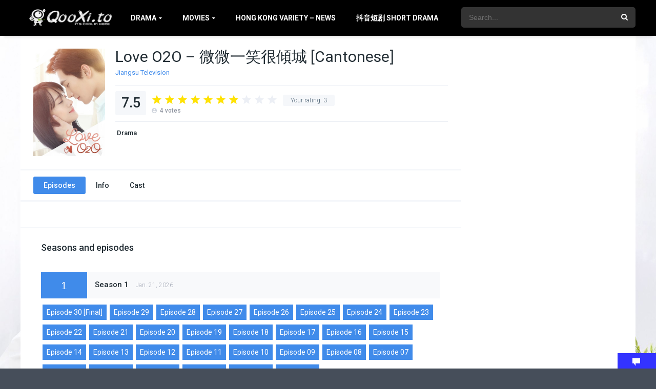

--- FILE ---
content_type: text/html; charset=UTF-8
request_url: https://kokotv.me/series/love-o2o-%E5%BE%AE%E5%BE%AE%E4%B8%80%E7%AC%91%E5%BE%88%E5%82%BE%E5%9F%8E-cantonese/
body_size: 14115
content:
<!DOCTYPE html><html lang=en-US><head><meta charset="UTF-8"><link rel=apple-touch-icon href=https://kokotv.me/wp-content/uploads/2019/03/favicon-1.png><meta name="apple-mobile-web-app-capable" content="yes"><meta name="apple-mobile-web-app-status-bar-style" content="black"><meta name="mobile-web-app-capable" content="yes"><meta name="viewport" content="width=device-width, initial-scale=1, shrink-to-fit=no"><link rel='shortcut icon' href=https://kokotv.me/wp-content/uploads/2019/03/favicon.png type=image/x-icon><meta property='og:image' content='https://image.tmdb.org/t/p/w780/nfNOw2ofBi7w09zb43EXNW8MIvu.jpg'><meta property='og:image' content='https://image.tmdb.org/t/p/w780/vawdghUEZjeZAZcE10kAWlbKfXN.jpg'><meta property='og:image' content='https://image.tmdb.org/t/p/w780/x46HuIpbxABbeiSbpdkEBk6MFYr.jpg'><meta property='og:image' content='https://image.tmdb.org/t/p/w780/1VS0X9EsuQ24Ovba9KsSwUkrDkf.jpg'><meta property='og:image' content='https://image.tmdb.org/t/p/w780/1Zv62x7qDSsbGGE95eR3LuAdpQn.jpg'><title>Love O2O &#8211; 微微一笑很傾城 [Cantonese] &#8211; Qooxi</title><meta name='robots' content='max-image-preview:large'><link rel=dns-prefetch href=//fonts.googleapis.com><link rel=alternate title="oEmbed (JSON)" type=application/json+oembed href="https://kokotv.me/wp-json/oembed/1.0/embed?url=https%3A%2F%2Fkokotv.me%2Fseries%2Flove-o2o-%25e5%25be%25ae%25e5%25be%25ae%25e4%25b8%2580%25e7%25ac%2591%25e5%25be%2588%25e5%2582%25be%25e5%259f%258e-cantonese%2F"><link rel=alternate title="oEmbed (XML)" type=text/xml+oembed href="https://kokotv.me/wp-json/oembed/1.0/embed?url=https%3A%2F%2Fkokotv.me%2Fseries%2Flove-o2o-%25e5%25be%25ae%25e5%25be%25ae%25e4%25b8%2580%25e7%25ac%2591%25e5%25be%2588%25e5%2582%25be%25e5%259f%258e-cantonese%2F&#038;format=xml"><style id=wp-img-auto-sizes-contain-inline-css>img:is([sizes=auto i],[sizes^="auto," i]){contain-intrinsic-size:3000px 1500px}</style><style id=wp-block-library-inline-css>/*<![CDATA[*/:root{--wp-block-synced-color:#7a00df;--wp-block-synced-color--rgb:122,0,223;--wp-bound-block-color:var(--wp-block-synced-color);--wp-editor-canvas-background:#ddd;--wp-admin-theme-color:#007cba;--wp-admin-theme-color--rgb:0,124,186;--wp-admin-theme-color-darker-10:#006ba1;--wp-admin-theme-color-darker-10--rgb:0,107,160.5;--wp-admin-theme-color-darker-20:#005a87;--wp-admin-theme-color-darker-20--rgb:0,90,135;--wp-admin-border-width-focus:2px}@media (min-resolution:192dpi){:root{--wp-admin-border-width-focus:1.5px}}.wp-element-button{cursor:pointer}:root .has-very-light-gray-background-color{background-color:#eee}:root .has-very-dark-gray-background-color{background-color:#313131}:root .has-very-light-gray-color{color:#eee}:root .has-very-dark-gray-color{color:#313131}:root .has-vivid-green-cyan-to-vivid-cyan-blue-gradient-background{background:linear-gradient(135deg,#00d084,#0693e3)}:root .has-purple-crush-gradient-background{background:linear-gradient(135deg,#34e2e4,#4721fb 50%,#ab1dfe)}:root .has-hazy-dawn-gradient-background{background:linear-gradient(135deg,#faaca8,#dad0ec)}:root .has-subdued-olive-gradient-background{background:linear-gradient(135deg,#fafae1,#67a671)}:root .has-atomic-cream-gradient-background{background:linear-gradient(135deg,#fdd79a,#004a59)}:root .has-nightshade-gradient-background{background:linear-gradient(135deg,#330968,#31cdcf)}:root .has-midnight-gradient-background{background:linear-gradient(135deg,#020381,#2874fc)}:root{--wp--preset--font-size--normal:16px;--wp--preset--font-size--huge:42px}.has-regular-font-size{font-size:1em}.has-larger-font-size{font-size:2.625em}.has-normal-font-size{font-size:var(--wp--preset--font-size--normal)}.has-huge-font-size{font-size:var(--wp--preset--font-size--huge)}.has-text-align-center{text-align:center}.has-text-align-left{text-align:left}.has-text-align-right{text-align:right}.has-fit-text{white-space:nowrap!important}#end-resizable-editor-section{display:none}.aligncenter{clear:both}.items-justified-left{justify-content:flex-start}.items-justified-center{justify-content:center}.items-justified-right{justify-content:flex-end}.items-justified-space-between{justify-content:space-between}.screen-reader-text{border:0;clip-path:inset(50%);height:1px;margin:-1px;overflow:hidden;padding:0;position:absolute;width:1px;word-wrap:normal!important}.screen-reader-text:focus{background-color:#ddd;clip-path:none;color:#444;display:block;font-size:1em;height:auto;left:5px;line-height:normal;padding:15px 23px 14px;text-decoration:none;top:5px;width:auto;z-index:100000}html:where(.has-border-color){border-style:solid}html:where([style*=border-top-color]){border-top-style:solid}html:where([style*=border-right-color]){border-right-style:solid}html:where([style*=border-bottom-color]){border-bottom-style:solid}html:where([style*=border-left-color]){border-left-style:solid}html:where([style*=border-width]){border-style:solid}html:where([style*=border-top-width]){border-top-style:solid}html:where([style*=border-right-width]){border-right-style:solid}html:where([style*=border-bottom-width]){border-bottom-style:solid}html:where([style*=border-left-width]){border-left-style:solid}html:where(img[class*=wp-image-]){height:auto;max-width:100%}:where(figure){margin:0 0 1em}html:where(.is-position-sticky){--wp-admin--admin-bar--position-offset:var(--wp-admin--admin-bar--height,0px)}@media screen and (max-width:600px){html:where(.is-position-sticky){--wp-admin--admin-bar--position-offset:0px}}/*]]>*/</style><style id=global-styles-inline-css>/*<![CDATA[*/:root{--wp--preset--aspect-ratio--square:1;--wp--preset--aspect-ratio--4-3:4/3;--wp--preset--aspect-ratio--3-4:3/4;--wp--preset--aspect-ratio--3-2:3/2;--wp--preset--aspect-ratio--2-3:2/3;--wp--preset--aspect-ratio--16-9:16/9;--wp--preset--aspect-ratio--9-16:9/16;--wp--preset--color--black:#000;--wp--preset--color--cyan-bluish-gray:#abb8c3;--wp--preset--color--white:#fff;--wp--preset--color--pale-pink:#f78da7;--wp--preset--color--vivid-red:#cf2e2e;--wp--preset--color--luminous-vivid-orange:#ff6900;--wp--preset--color--luminous-vivid-amber:#fcb900;--wp--preset--color--light-green-cyan:#7bdcb5;--wp--preset--color--vivid-green-cyan:#00d084;--wp--preset--color--pale-cyan-blue:#8ed1fc;--wp--preset--color--vivid-cyan-blue:#0693e3;--wp--preset--color--vivid-purple:#9b51e0;--wp--preset--gradient--vivid-cyan-blue-to-vivid-purple:linear-gradient(135deg,rgb(6,147,227) 0%,rgb(155,81,224) 100%);--wp--preset--gradient--light-green-cyan-to-vivid-green-cyan:linear-gradient(135deg,rgb(122,220,180) 0%,rgb(0,208,130) 100%);--wp--preset--gradient--luminous-vivid-amber-to-luminous-vivid-orange:linear-gradient(135deg,rgb(252,185,0) 0%,rgb(255,105,0) 100%);--wp--preset--gradient--luminous-vivid-orange-to-vivid-red:linear-gradient(135deg,rgb(255,105,0) 0%,rgb(207,46,46) 100%);--wp--preset--gradient--very-light-gray-to-cyan-bluish-gray:linear-gradient(135deg,rgb(238,238,238) 0%,rgb(169,184,195) 100%);--wp--preset--gradient--cool-to-warm-spectrum:linear-gradient(135deg,rgb(74,234,220) 0%,rgb(151,120,209) 20%,rgb(207,42,186) 40%,rgb(238,44,130) 60%,rgb(251,105,98) 80%,rgb(254,248,76) 100%);--wp--preset--gradient--blush-light-purple:linear-gradient(135deg,rgb(255,206,236) 0%,rgb(152,150,240) 100%);--wp--preset--gradient--blush-bordeaux:linear-gradient(135deg,rgb(254,205,165) 0%,rgb(254,45,45) 50%,rgb(107,0,62) 100%);--wp--preset--gradient--luminous-dusk:linear-gradient(135deg,rgb(255,203,112) 0%,rgb(199,81,192) 50%,rgb(65,88,208) 100%);--wp--preset--gradient--pale-ocean:linear-gradient(135deg,rgb(255,245,203) 0%,rgb(182,227,212) 50%,rgb(51,167,181) 100%);--wp--preset--gradient--electric-grass:linear-gradient(135deg,rgb(202,248,128) 0%,rgb(113,206,126) 100%);--wp--preset--gradient--midnight:linear-gradient(135deg,rgb(2,3,129) 0%,rgb(40,116,252) 100%);--wp--preset--font-size--small:13px;--wp--preset--font-size--medium:20px;--wp--preset--font-size--large:36px;--wp--preset--font-size--x-large:42px;--wp--preset--spacing--20:0.44rem;--wp--preset--spacing--30:0.67rem;--wp--preset--spacing--40:1rem;--wp--preset--spacing--50:1.5rem;--wp--preset--spacing--60:2.25rem;--wp--preset--spacing--70:3.38rem;--wp--preset--spacing--80:5.06rem;--wp--preset--shadow--natural:6px 6px 9px rgba(0,0,0,0.2);--wp--preset--shadow--deep:12px 12px 50px rgba(0,0,0,0.4);--wp--preset--shadow--sharp:6px 6px 0px rgba(0,0,0,0.2);--wp--preset--shadow--outlined:6px 6px 0px -3px rgb(255,255,255),6px 6px rgb(0,0,0);--wp--preset--shadow--crisp:6px 6px 0px rgb(0,0,0)}:where(.is-layout-flex){gap:0.5em}:where(.is-layout-grid){gap:0.5em}body .is-layout-flex{display:flex}.is-layout-flex{flex-wrap:wrap;align-items:center}.is-layout-flex>:is(*,div){margin:0}body .is-layout-grid{display:grid}.is-layout-grid>:is(*,div){margin:0}:where(.wp-block-columns.is-layout-flex){gap:2em}:where(.wp-block-columns.is-layout-grid){gap:2em}:where(.wp-block-post-template.is-layout-flex){gap:1.25em}:where(.wp-block-post-template.is-layout-grid){gap:1.25em}.has-black-color{color:var(--wp--preset--color--black) !important}.has-cyan-bluish-gray-color{color:var(--wp--preset--color--cyan-bluish-gray) !important}.has-white-color{color:var(--wp--preset--color--white) !important}.has-pale-pink-color{color:var(--wp--preset--color--pale-pink) !important}.has-vivid-red-color{color:var(--wp--preset--color--vivid-red) !important}.has-luminous-vivid-orange-color{color:var(--wp--preset--color--luminous-vivid-orange) !important}.has-luminous-vivid-amber-color{color:var(--wp--preset--color--luminous-vivid-amber) !important}.has-light-green-cyan-color{color:var(--wp--preset--color--light-green-cyan) !important}.has-vivid-green-cyan-color{color:var(--wp--preset--color--vivid-green-cyan) !important}.has-pale-cyan-blue-color{color:var(--wp--preset--color--pale-cyan-blue) !important}.has-vivid-cyan-blue-color{color:var(--wp--preset--color--vivid-cyan-blue) !important}.has-vivid-purple-color{color:var(--wp--preset--color--vivid-purple) !important}.has-black-background-color{background-color:var(--wp--preset--color--black) !important}.has-cyan-bluish-gray-background-color{background-color:var(--wp--preset--color--cyan-bluish-gray) !important}.has-white-background-color{background-color:var(--wp--preset--color--white) !important}.has-pale-pink-background-color{background-color:var(--wp--preset--color--pale-pink) !important}.has-vivid-red-background-color{background-color:var(--wp--preset--color--vivid-red) !important}.has-luminous-vivid-orange-background-color{background-color:var(--wp--preset--color--luminous-vivid-orange) !important}.has-luminous-vivid-amber-background-color{background-color:var(--wp--preset--color--luminous-vivid-amber) !important}.has-light-green-cyan-background-color{background-color:var(--wp--preset--color--light-green-cyan) !important}.has-vivid-green-cyan-background-color{background-color:var(--wp--preset--color--vivid-green-cyan) !important}.has-pale-cyan-blue-background-color{background-color:var(--wp--preset--color--pale-cyan-blue) !important}.has-vivid-cyan-blue-background-color{background-color:var(--wp--preset--color--vivid-cyan-blue) !important}.has-vivid-purple-background-color{background-color:var(--wp--preset--color--vivid-purple) !important}.has-black-border-color{border-color:var(--wp--preset--color--black) !important}.has-cyan-bluish-gray-border-color{border-color:var(--wp--preset--color--cyan-bluish-gray) !important}.has-white-border-color{border-color:var(--wp--preset--color--white) !important}.has-pale-pink-border-color{border-color:var(--wp--preset--color--pale-pink) !important}.has-vivid-red-border-color{border-color:var(--wp--preset--color--vivid-red) !important}.has-luminous-vivid-orange-border-color{border-color:var(--wp--preset--color--luminous-vivid-orange) !important}.has-luminous-vivid-amber-border-color{border-color:var(--wp--preset--color--luminous-vivid-amber) !important}.has-light-green-cyan-border-color{border-color:var(--wp--preset--color--light-green-cyan) !important}.has-vivid-green-cyan-border-color{border-color:var(--wp--preset--color--vivid-green-cyan) !important}.has-pale-cyan-blue-border-color{border-color:var(--wp--preset--color--pale-cyan-blue) !important}.has-vivid-cyan-blue-border-color{border-color:var(--wp--preset--color--vivid-cyan-blue) !important}.has-vivid-purple-border-color{border-color:var(--wp--preset--color--vivid-purple) !important}.has-vivid-cyan-blue-to-vivid-purple-gradient-background{background:var(--wp--preset--gradient--vivid-cyan-blue-to-vivid-purple) !important}.has-light-green-cyan-to-vivid-green-cyan-gradient-background{background:var(--wp--preset--gradient--light-green-cyan-to-vivid-green-cyan) !important}.has-luminous-vivid-amber-to-luminous-vivid-orange-gradient-background{background:var(--wp--preset--gradient--luminous-vivid-amber-to-luminous-vivid-orange) !important}.has-luminous-vivid-orange-to-vivid-red-gradient-background{background:var(--wp--preset--gradient--luminous-vivid-orange-to-vivid-red) !important}.has-very-light-gray-to-cyan-bluish-gray-gradient-background{background:var(--wp--preset--gradient--very-light-gray-to-cyan-bluish-gray) !important}.has-cool-to-warm-spectrum-gradient-background{background:var(--wp--preset--gradient--cool-to-warm-spectrum) !important}.has-blush-light-purple-gradient-background{background:var(--wp--preset--gradient--blush-light-purple) !important}.has-blush-bordeaux-gradient-background{background:var(--wp--preset--gradient--blush-bordeaux) !important}.has-luminous-dusk-gradient-background{background:var(--wp--preset--gradient--luminous-dusk) !important}.has-pale-ocean-gradient-background{background:var(--wp--preset--gradient--pale-ocean) !important}.has-electric-grass-gradient-background{background:var(--wp--preset--gradient--electric-grass) !important}.has-midnight-gradient-background{background:var(--wp--preset--gradient--midnight) !important}.has-small-font-size{font-size:var(--wp--preset--font-size--small) !important}.has-medium-font-size{font-size:var(--wp--preset--font-size--medium) !important}.has-large-font-size{font-size:var(--wp--preset--font-size--large) !important}.has-x-large-font-size{font-size:var(--wp--preset--font-size--x-large) !important}/*]]>*/</style><style id=classic-theme-styles-inline-css>.wp-block-button__link{color:#fff;background-color:#32373c;border-radius:9999px;box-shadow:none;text-decoration:none;padding:calc(.667em + 2px) calc(1.333em + 2px);font-size:1.125em}.wp-block-file__button{background:#32373c;color:#fff;text-decoration:none}</style><link rel=stylesheet id=owl-carousel-css href=https://kokotv.me/wp-content/themes/dooplay/assets/css/front.owl.css type=text/css media=all><link rel=stylesheet id=fonts-css href='https://fonts.googleapis.com/css?family=Roboto:300,400,500,700' type=text/css media=all><link rel=stylesheet id=icons-css href=https://kokotv.me/wp-content/themes/dooplay/assets/css/front.icons.css type=text/css media=all><link rel=stylesheet id=scrollbar-css href=https://kokotv.me/wp-content/themes/dooplay/assets/css/front.crollbar.css type=text/css media=all><link rel=stylesheet id=theme-css href=https://kokotv.me/wp-content/themes/dooplay/assets/css/front.style.css type=text/css media=all><link rel=stylesheet id=color-scheme-css href=https://kokotv.me/wp-content/themes/dooplay/assets/css/colors.fusion.css type=text/css media=all><link rel=stylesheet id=responsive-css href=https://kokotv.me/wp-content/themes/dooplay/assets/css/front.mobile.css type=text/css media=all><link rel=stylesheet id=blueimp-gallery-css href=https://kokotv.me/wp-content/themes/dooplay/assets/css/front.gallery.css type=text/css media=all><link rel=stylesheet id=child-style-css href=https://kokotv.me/wp-content/themes/dooplay-child/style.css type=text/css media=all><script src=https://kokotv.me/wp-includes/js/jquery/jquery.min.js id=jquery-core-js></script><script src=https://kokotv.me/wp-includes/js/jquery/jquery-migrate.min.js id=jquery-migrate-js></script><script src=https://kokotv.me/wp-content/themes/dooplay/assets/js/lib/mcsbscrollbar.js id=scrollbar-js></script><script src=https://kokotv.me/wp-content/themes/dooplay/assets/js/lib/owlcarousel.js id=owl-js></script><script src=https://kokotv.me/wp-content/themes/dooplay/assets/js/lib/idtabs.js id=idTabs-js></script><script src=https://kokotv.me/wp-content/themes/dooplay/assets/js/lib/isrepeater.js id=dtRepeat-js></script><script src=https://kokotv.me/wp-content/themes/dooplay/assets/js/lib/blueimp.js id=blueimp-gallery-js></script><script id=dt_main_ajax-js-extra>var dtAjax={"url":"/wp-admin/admin-ajax.php","loading":"Loading..","afavorites":"Add to favorites","rfavorites":"Remove of favorites","remove":"Remove","isawit":"I saw it","send":"Data send..","updating":"Updating data..","error":"Error","pending":"Pending review","ltipe":"Download","sending":"Sending data","enabled":"Enable","disabled":"Disable","trash":"Delete","lshared":"Links Shared","ladmin":"Manage pending links","sendingrep":"Please wait, sending data..","ready":"Ready","deletelin":"Do you really want to delete this link?"};</script><script src=https://kokotv.me/wp-content/themes/dooplay/assets/js/min/front.ajax.2.2.3.js id=dt_main_ajax-js></script><script src=https://kokotv.me/wp-content/themes/dooplay/assets/js/lib/starstruck.raty.js id=jquery-raty-js></script><script id=starstruck-js-js-extra>var ss_l18n={"enable_movies":"1","enable_tvshows":"1","enable_seasons":"1","enable_episodes":"1","require_login":"","nonce":"8dddcde7a3","url":"/wp-admin/admin-ajax.php"};</script><script src=https://kokotv.me/wp-content/themes/dooplay/assets/js/lib/starstruck.js id=starstruck-js-js></script><link rel=https://api.w.org/ href=https://kokotv.me/wp-json/ ><meta name="generator" content="WordPress 6.9"><link rel=canonical href=https://kokotv.me/series/love-o2o-%e5%be%ae%e5%be%ae%e4%b8%80%e7%ac%91%e5%be%88%e5%82%be%e5%9f%8e-cantonese/ ><link rel=shortlink href='https://kokotv.me/?p=6974'><script>jQuery(document).ready(function(a){'false'==dtGonza.mobile&&a(window).load(function(){a('.scrolling').mCustomScrollbar({theme:'minimal-dark',scrollButtons:{enable:!0},callbacks:{onTotalScrollOffset:100,alwaysTriggerOffsets:!1}})})});</script><style>body{font-family:"Roboto",sans-serif}body{background:#464e5a}a,.home-blog-post .entry-date .date,.top-imdb-item:hover>.title a,.module .content .items .item .data h3 a:hover,.head-main-nav ul.main-header li:hover>a,.login_box .box a.register{color:#408BEA}.nav_items_module a.btn:hover,.pagination span.current,.w_item_b a:hover>.data span.wextra b i,.comment-respond h3:before,footer.main .fbox .fmenu ul li a:hover{color:#408BEA}header.main .hbox .search form button[type=submit]:hover,.loading,#seasons .se-c .se-a ul.episodios li .episodiotitle a:hover,.sgeneros a:hover,.page_user nav.user ul li a:hover{color:#408BEA}footer.main .fbox .fmenu ul li.current-menu-item a,.posts .meta .autor i,.pag_episodes .item a:hover,a.link_a:hover,ul.smenu li a:hover{color:#408BEA}header.responsive .nav a.active:before,header.responsive .search a.active:before,.dtuser a.clicklogin:hover,.menuresp .menu ul.resp li a:hover,.menuresp .menu ul.resp li ul.sub-menu li a:hover{color:#408BEA}.sl-wrapper a:before,table.account_links tbody td a:hover,.dt_mainmeta nav.genres ul li a:hover{color:#408BEA}.dt_mainmeta nav.genres ul li.current-cat a:before,.dooplay_player .options ul li:hover span.title{color:#408BEA}.head-main-nav ul.main-header li ul.sub-menu li a:hover,form.form-resp-ab button[type=submit]:hover>span,.sidebar aside.widget ul li a:hover{color:#408BEA}header.top_imdb h1.top-imdb-h1 span,article.post .information .meta span.autor,.w_item_c a:hover>.rating i,span.comment-author-link,.pagination a:hover{color:#408BEA}.letter_home ul.glossary li a:hover,.letter_home ul.glossary li a.active,.user_control a.in-list{color:#408BEA}.headitems a#dooplay_signout:hover{color:#408BEA}.linktabs ul li a.selected,ul.smenu li a.selected,a.liked,.module .content header span a.see-all,.page_user nav.user ul li a.selected,.dt_mainmeta nav.releases ul li a:hover{background:#408BEA}a.see_all,p.form-submit input[type=submit]:hover,.report-video-form fieldset input[type=submit],a.mtoc,.contact .wrapper fieldset input[type=submit],span.item_type,a.main{background:#408BEA}.head-main-nav ul.main-header li a i,.post-comments .comment-reply-link:hover,#seasons .se-c .se-q span.se-o,#edit_link .box .form_edit .cerrar a:hover{background:#408BEA}.user_edit_control ul li a.selected,form.update_profile fieldset input[type=submit],.page_user .content .paged a.load_more:hover,#edit_link .box .form_edit fieldset input[type="submit"]{background:#408BEA}.login_box .box input[type="submit"],.form_post_lik .control .left a.add_row:hover,.form_post_lik .table table tbody tr td a.remove_row:hover,.form_post_lik .control .right input[type="submit"]{background:#408BEA}#dt_contenedor{background:#464e5a}.plyr input[type=range]::-ms-fill-lower{background:#408BEA}.menuresp .menu .user a.ctgs,.menuresp .menu .user .logout a:hover{background:#408BEA}.plyr input[type=range]:active::-webkit-slider-thumb{background:#408BEA}.plyr input[type=range]:active::-moz-range-thumb{background:#408BEA}.plyr input[type=range]:active::-ms-thumb{background:#408BEA}.tagcloud a:hover,ul.abc li a:hover,ul.abc li a.select,{background:#408BEA}.featu{background:#00be08}.contact .wrapper fieldset input[type=text]:focus,.contact .wrapper fieldset textarea:focus,header.main .hbox .dt_user ul li ul li:hover > a,.login_box .box a.register{border-color:#408BEA}.module .content header h1{border-color:#408BEA}.module .content header h2{border-color:#408BEA}a.see_all{border-color:#408BEA}.top-imdb-list h3{border-color:#408BEA}.user_edit_control ul li a.selected:before{border-top-color:#408BEA}header.main .loading{color:#fff!important}header.main,header.responsive{background:#000}.head-main-nav ul.main-header li a,.dtuser a#dooplay_signout,header.responsive .nav a:before,header.responsive .search a:before,.dtuser a.clicklogin{color:#fff}.head-main-nav ul.main-header li:hover>a,.dtuser a#dooplay_signout:hover,header.main .hbox .search form button[type=submit]:hover{color:#408bea}.dtuser a.clicklogin:hover,header.responsive .nav a.active:before,header.responsive .search a.active:before,.dtuser a.clicklogin:hover{color:#408bea}.head-main-nav ul.main-header li ul.sub-menu{background:#000}.head-main-nav ul.main-header li ul.sub-menu li a{color:#fff}.head-main-nav ul.main-header li ul.sub-menu li a:hover{color:#408bea}.head-main-nav{text-transform:uppercase}.module .content .items .item .poster .last-ep{position:absolute;bottom:0;left:0;padding:2px 5px;line-height:12px;font-size:13px;background:yellow;color:#000}.email-address:before{content:"Email address:"}.head-main-nav ul.main-header li a,.head-main-nav ul.main-header li ul.sub-menu li a{color:white;font-weight:bold}header.main .hbox .logo{background:transparent !important}div.se-a{max-height:250px;overflow-y:auto}#dt_contenedor{background:url('/wp-content/uploads/2019/03/backpat.png')}.module .content .items .item .data h3{white-space:normal;height:41px}</style><script>(function(s){s.dataset.zone='9848810',s.src='https://dd133.com/vignette.min.js'})([document.documentElement,document.body].filter(Boolean).pop().appendChild(document.createElement('script')))</script><script async src="https://www.googletagmanager.com/gtag/js?id=G-LEQF56RG5N"></script><script>window.dataLayer=window.dataLayer||[];function gtag(){dataLayer.push(arguments);}gtag('js',new Date());gtag('config','G-LEQF56RG5N');</script><link rel=stylesheet id=eazy-jquery-ui-css-css href=https://kokotv.me/wp-content/plugins/eazy-ad-unblocker/css/themes/redmond/jquery-ui.min.css.php type=text/css media=all><link rel=stylesheet id=eazy-custom-ui-css-css href=https://kokotv.me/wp-content/plugins/eazy-ad-unblocker/css/style.css.php type=text/css media=all></head><body class="wp-singular tvshows-template-default single single-tvshows postid-6974 wp-theme-dooplay wp-child-theme-dooplay-child"><div id=dt_contenedor><header id=header class=main><div class=hbox><div class=logo><a href=https://kokotv.me><img src=https://kokotv.me/wp-content/uploads/2019/03/logo_qooxi.png alt=Qooxi></a></div><div class=head-main-nav><div class=menu-header-container><ul id=main_header class=main-header><li id=menu-item-11674 class="menu-item menu-item-type-custom menu-item-object-custom menu-item-has-children menu-item-11674"><a href=#>Drama</a><ul class=sub-menu><li id=menu-item-11677 class="menu-item menu-item-type-taxonomy menu-item-object-dtcategory menu-item-11677"><a href=https://kokotv.me/cat/hong-kong-drama/ >Hong Kong Drama</a></li><li id=menu-item-11678 class="menu-item menu-item-type-taxonomy menu-item-object-dtcategory menu-item-11678"><a href=https://kokotv.me/cat/korean-drama-cantonese/ >Korean Drama [Cantonese]</a></li><li id=menu-item-11812 class="menu-item menu-item-type-taxonomy menu-item-object-dtcategory menu-item-11812"><a href=https://kokotv.me/cat/korean-drama/ >Korean Drama</a></li><li id=menu-item-11844 class="menu-item menu-item-type-taxonomy menu-item-object-dtcategory menu-item-11844"><a href=https://kokotv.me/cat/chinese-drama-2/ >Chinese Drama</a></li><li id=menu-item-11679 class="menu-item menu-item-type-taxonomy menu-item-object-dtcategory current-tvshows-ancestor current-menu-parent current-tvshows-parent menu-item-11679"><a href=https://kokotv.me/cat/chinese-drama/ >Chinese Drama [Cantonese]</a></li></ul></li><li id=menu-item-11675 class="menu-item menu-item-type-custom menu-item-object-custom menu-item-has-children menu-item-11675"><a href=#>Movies</a><ul class=sub-menu><li id=menu-item-11680 class="menu-item menu-item-type-taxonomy menu-item-object-dtcategory menu-item-11680"><a href=https://kokotv.me/cat/hong-kong-movies/ >Hong Kong Movies</a></li><li id=menu-item-11681 class="menu-item menu-item-type-taxonomy menu-item-object-dtcategory menu-item-11681"><a href=https://kokotv.me/cat/chinese-movies/ >Chinese Movies</a></li></ul></li><li id=menu-item-11682 class="menu-item menu-item-type-taxonomy menu-item-object-dtcategory menu-item-11682"><a href=https://kokotv.me/cat/hong-kong-variety-news/ >Hong Kong Variety &#8211; News</a></li><li id=menu-item-57402 class="menu-item menu-item-type-custom menu-item-object-custom menu-item-57402"><a href=https://duanju.kokotv.me>抖音短剧 Short Drama</a></li></ul></div></div><div class="headitems "><div id=advc-menu class=search><form method=get id=searchform action=https://kokotv.me><input type=text placeholder=Search... name=s id=s value autocomplete=off><button class=search-button type=submit><span class=icon-search2></span></button></form></div></div><div class="live-search ltr"></div></div></header><div class=fixheadresp><header class=responsive><div class=nav><a class="aresp nav-resp"></a></div><div class=search><a class="aresp search-resp"></a></div><div class=logo> <a href=https://kokotv.me/ ><img src=https://kokotv.me/wp-content/uploads/2019/03/logo_qooxi.png alt=Qooxi></a></div></header><div class=search_responsive><form method=get id=form-search-resp class=form-resp-ab action=https://kokotv.me><input type=text placeholder=Search... name=s id=ms value autocomplete=off><button type=submit class=search-button><span class=icon-search3></span></button></form><div class=live-search></div></div><div id=arch-menu class=menuresp><div class=menu><div class=menu-header-container><ul id=main_header class=resp><li class="menu-item menu-item-type-custom menu-item-object-custom menu-item-has-children menu-item-11674"><a href=#>Drama</a><ul class=sub-menu><li class="menu-item menu-item-type-taxonomy menu-item-object-dtcategory menu-item-11677"><a href=https://kokotv.me/cat/hong-kong-drama/ >Hong Kong Drama</a></li><li class="menu-item menu-item-type-taxonomy menu-item-object-dtcategory menu-item-11678"><a href=https://kokotv.me/cat/korean-drama-cantonese/ >Korean Drama [Cantonese]</a></li><li class="menu-item menu-item-type-taxonomy menu-item-object-dtcategory menu-item-11812"><a href=https://kokotv.me/cat/korean-drama/ >Korean Drama</a></li><li class="menu-item menu-item-type-taxonomy menu-item-object-dtcategory menu-item-11844"><a href=https://kokotv.me/cat/chinese-drama-2/ >Chinese Drama</a></li><li class="menu-item menu-item-type-taxonomy menu-item-object-dtcategory current-tvshows-ancestor current-menu-parent current-tvshows-parent menu-item-11679"><a href=https://kokotv.me/cat/chinese-drama/ >Chinese Drama [Cantonese]</a></li></ul></li><li class="menu-item menu-item-type-custom menu-item-object-custom menu-item-has-children menu-item-11675"><a href=#>Movies</a><ul class=sub-menu><li class="menu-item menu-item-type-taxonomy menu-item-object-dtcategory menu-item-11680"><a href=https://kokotv.me/cat/hong-kong-movies/ >Hong Kong Movies</a></li><li class="menu-item menu-item-type-taxonomy menu-item-object-dtcategory menu-item-11681"><a href=https://kokotv.me/cat/chinese-movies/ >Chinese Movies</a></li></ul></li><li class="menu-item menu-item-type-taxonomy menu-item-object-dtcategory menu-item-11682"><a href=https://kokotv.me/cat/hong-kong-variety-news/ >Hong Kong Variety &#8211; News</a></li><li class="menu-item menu-item-type-custom menu-item-object-custom menu-item-57402"><a href=https://duanju.kokotv.me>抖音短剧 Short Drama</a></li></ul></div></div></div></div><div id=contenedor><div class=login_box><div class=box> <a id=c_loginbox><i class=icon-close2></i></a><h3>Login to your account</h3><form method=post id=dooplay_login_user><fieldset class=user><input type=text name=log placeholder=Username></fieldset><fieldset class=password><input type=password name=pwd placeholder=Password></fieldset> <label><input name=rmb type=checkbox id=rememberme value=forever checked> Remember Me</label><fieldset class=submit><input id=dooplay_login_btn data-btntext="Log in" type=submit value="Log in"></fieldset> <a class=register href="https://kokotv.me/account/?action=sign-in">Register a new account</a> <label><a class=pteks href="https://kokotv.me/wp-login.php?action=lostpassword">Lost your password?</a></label> <input type=hidden name=red value=https://kokotv.me/series/love-o2o-%E5%BE%AE%E5%BE%AE%E4%B8%80%E7%AC%91%E5%BE%88%E5%82%BE%E5%9F%8E-cantonese/ > <input type=hidden name=action value=dooplay_login></form></div></div><style>#dt_contenedor{background-image:url(https://image.tmdb.org/t/p/original/nfNOw2ofBi7w09zb43EXNW8MIvu.jpg);background-repeat:no-repeat;background-attachment:fixed;background-size:cover;background-position:50% 0%}</style><div id=single class=dtsingle><div class=content><div class=sheader><div class=poster> <img src=https://kokotv.me/wp-content/uploads/2019/03/d4XLZn21yIyt1cAs6C7U7zNN0Ec.jpg alt="Love O2O &#8211; 微微一笑很傾城 [Cantonese]"></div><div class=data><h1>Love O2O &#8211; 微微一笑很傾城 [Cantonese]</h1><div class=extra> <span><a href=https://kokotv.me/network/jiangsu-television/ rel=tag>Jiangsu Television</a></span></div><div class=starstruck-ptype style><div itemscope itemtype=http://schema.org/Service><meta itemprop="name" content="Love O2O - 微微一笑很傾城 [Cantonese]"><div itemscope class=starstruck-wrap itemprop=aggregateRating itemtype=http://schema.org/AggregateRating><meta itemprop="bestRating" content="10"><meta itemprop="worstRating" content="1"><div class=dt_rating_data><div class="starstruck starstruck-main " data-id=6974 data-rating=7.5 data-type=post></div><section class="nope starstruck-rating-wrap">Your rating: <span class=rating-yours>3</span></section><div class=starstruck-rating><span class=dt_rating_vgs itemprop=ratingValue>7.5</span><i class=icon-account_circle></i> <span class=rating-count itemprop=ratingCount>4</span> <span class=rating-text>votes</span></div></div></div></div></div><div class=sgeneros> <a href=https://kokotv.me/genre/drama/ rel=tag> Drama</a></div></div></div><div class=single_tabs><ul id=section class="smenu idTabs"><li><a href=#episodes>Episodes</a></li><li><a href=#info>Info</a></li><li><a href=#cast>Cast</a></li></ul></div><div class=module_single_ads><script id=cid0020000292437282772 data-cfasync=false async src=//st.chatango.com/js/gz/emb.js style="width: 216px;height: 308px;">{"handle":"veuuedrama","arch":"js","styles":{"a":"0084ef","b":100,"c":"FFFFFF","d":"FFFFFF","k":"0084ef","l":"0084ef","m":"0084ef","n":"FFFFFF","p":"10","q":"0084ef","r":100,"pos":"br","cv":1,"cvbg":"3333ff","cvw":75,"cvh":30}}</script></div><style>.list-ep{list-style:none;margin:0;padding:0}.item-ep{float:left;margin:0 3px 9px 3px}.item-ep a{text-decoration:none;color:#fff;display:inline-block;padding:8px;background:#408BEA;min-width:85px}.item-ep a:hover{background:#00be08}.se-a{margin-top:10px}</style><div id=episodes class="sbox fixidtab"><h2>Seasons and episodes</h2><div id=serie_contenido><div id=seasons><div class=se-c><div class=se-q><span class="se-t se-o">1</span><span class=title>Season 1 <i>Jan. 21, 2026</i></span></div><div class=se-a style=display:block><ul class=list-ep><li class=item-ep><a href=https://kokotv.me/episodes/love-o2o-%e5%be%ae%e5%be%ae%e4%b8%80%e7%ac%91%e5%be%88%e5%82%be%e5%9f%8e-cantonese-episode-30-final/ >Episode 30 [Final]</a></li><li class=item-ep><a href=https://kokotv.me/episodes/love-o2o-%e5%be%ae%e5%be%ae%e4%b8%80%e7%ac%91%e5%be%88%e5%82%be%e5%9f%8e-cantonese-episode-29/ >Episode 29</a></li><li class=item-ep><a href=https://kokotv.me/episodes/love-o2o-%e5%be%ae%e5%be%ae%e4%b8%80%e7%ac%91%e5%be%88%e5%82%be%e5%9f%8e-cantonese-episode-28/ >Episode 28</a></li><li class=item-ep><a href=https://kokotv.me/episodes/love-o2o-%e5%be%ae%e5%be%ae%e4%b8%80%e7%ac%91%e5%be%88%e5%82%be%e5%9f%8e-cantonese-episode-27/ >Episode 27</a></li><li class=item-ep><a href=https://kokotv.me/episodes/love-o2o-%e5%be%ae%e5%be%ae%e4%b8%80%e7%ac%91%e5%be%88%e5%82%be%e5%9f%8e-cantonese-episode-26/ >Episode 26</a></li><li class=item-ep><a href=https://kokotv.me/episodes/love-o2o-%e5%be%ae%e5%be%ae%e4%b8%80%e7%ac%91%e5%be%88%e5%82%be%e5%9f%8e-cantonese-episode-25/ >Episode 25</a></li><li class=item-ep><a href=https://kokotv.me/episodes/love-o2o-%e5%be%ae%e5%be%ae%e4%b8%80%e7%ac%91%e5%be%88%e5%82%be%e5%9f%8e-cantonese-episode-24/ >Episode 24</a></li><li class=item-ep><a href=https://kokotv.me/episodes/love-o2o-%e5%be%ae%e5%be%ae%e4%b8%80%e7%ac%91%e5%be%88%e5%82%be%e5%9f%8e-cantonese-episode-23/ >Episode 23</a></li><li class=item-ep><a href=https://kokotv.me/episodes/love-o2o-%e5%be%ae%e5%be%ae%e4%b8%80%e7%ac%91%e5%be%88%e5%82%be%e5%9f%8e-cantonese-episode-22/ >Episode 22</a></li><li class=item-ep><a href=https://kokotv.me/episodes/love-o2o-%e5%be%ae%e5%be%ae%e4%b8%80%e7%ac%91%e5%be%88%e5%82%be%e5%9f%8e-cantonese-episode-21/ >Episode 21</a></li><li class=item-ep><a href=https://kokotv.me/episodes/love-o2o-%e5%be%ae%e5%be%ae%e4%b8%80%e7%ac%91%e5%be%88%e5%82%be%e5%9f%8e-cantonese-episode-20/ >Episode 20</a></li><li class=item-ep><a href=https://kokotv.me/episodes/love-o2o-%e5%be%ae%e5%be%ae%e4%b8%80%e7%ac%91%e5%be%88%e5%82%be%e5%9f%8e-cantonese-episode-19/ >Episode 19</a></li><li class=item-ep><a href=https://kokotv.me/episodes/love-o2o-%e5%be%ae%e5%be%ae%e4%b8%80%e7%ac%91%e5%be%88%e5%82%be%e5%9f%8e-cantonese-episode-18/ >Episode 18</a></li><li class=item-ep><a href=https://kokotv.me/episodes/love-o2o-%e5%be%ae%e5%be%ae%e4%b8%80%e7%ac%91%e5%be%88%e5%82%be%e5%9f%8e-cantonese-episode-17/ >Episode 17</a></li><li class=item-ep><a href=https://kokotv.me/episodes/love-o2o-%e5%be%ae%e5%be%ae%e4%b8%80%e7%ac%91%e5%be%88%e5%82%be%e5%9f%8e-cantonese-episode-16/ >Episode 16</a></li><li class=item-ep><a href=https://kokotv.me/episodes/love-o2o-%e5%be%ae%e5%be%ae%e4%b8%80%e7%ac%91%e5%be%88%e5%82%be%e5%9f%8e-cantonese-episode-15/ >Episode 15</a></li><li class=item-ep><a href=https://kokotv.me/episodes/love-o2o-%e5%be%ae%e5%be%ae%e4%b8%80%e7%ac%91%e5%be%88%e5%82%be%e5%9f%8e-cantonese-episode-14/ >Episode 14</a></li><li class=item-ep><a href=https://kokotv.me/episodes/love-o2o-%e5%be%ae%e5%be%ae%e4%b8%80%e7%ac%91%e5%be%88%e5%82%be%e5%9f%8e-cantonese-episode-13/ >Episode 13</a></li><li class=item-ep><a href=https://kokotv.me/episodes/love-o2o-%e5%be%ae%e5%be%ae%e4%b8%80%e7%ac%91%e5%be%88%e5%82%be%e5%9f%8e-cantonese-episode-12/ >Episode 12</a></li><li class=item-ep><a href=https://kokotv.me/episodes/love-o2o-%e5%be%ae%e5%be%ae%e4%b8%80%e7%ac%91%e5%be%88%e5%82%be%e5%9f%8e-cantonese-episode-11/ >Episode 11</a></li><li class=item-ep><a href=https://kokotv.me/episodes/love-o2o-%e5%be%ae%e5%be%ae%e4%b8%80%e7%ac%91%e5%be%88%e5%82%be%e5%9f%8e-cantonese-episode-10/ >Episode 10</a></li><li class=item-ep><a href=https://kokotv.me/episodes/love-o2o-%e5%be%ae%e5%be%ae%e4%b8%80%e7%ac%91%e5%be%88%e5%82%be%e5%9f%8e-cantonese-episode-09/ >Episode 09</a></li><li class=item-ep><a href=https://kokotv.me/episodes/love-o2o-%e5%be%ae%e5%be%ae%e4%b8%80%e7%ac%91%e5%be%88%e5%82%be%e5%9f%8e-cantonese-episode-08/ >Episode 08</a></li><li class=item-ep><a href=https://kokotv.me/episodes/love-o2o-%e5%be%ae%e5%be%ae%e4%b8%80%e7%ac%91%e5%be%88%e5%82%be%e5%9f%8e-cantonese-episode-07/ >Episode 07</a></li><li class=item-ep><a href=https://kokotv.me/episodes/love-o2o-%e5%be%ae%e5%be%ae%e4%b8%80%e7%ac%91%e5%be%88%e5%82%be%e5%9f%8e-cantonese-episode-06/ >Episode 06</a></li><li class=item-ep><a href=https://kokotv.me/episodes/love-o2o-%e5%be%ae%e5%be%ae%e4%b8%80%e7%ac%91%e5%be%88%e5%82%be%e5%9f%8e-cantonese-episode-05/ >Episode 05</a></li><li class=item-ep><a href=https://kokotv.me/episodes/love-o2o-%e5%be%ae%e5%be%ae%e4%b8%80%e7%ac%91%e5%be%88%e5%82%be%e5%9f%8e-cantonese-episode-04/ >Episode 04</a></li><li class=item-ep><a href=https://kokotv.me/episodes/love-o2o-%e5%be%ae%e5%be%ae%e4%b8%80%e7%ac%91%e5%be%88%e5%82%be%e5%9f%8e-cantonese-episode-03/ >Episode 03</a></li><li class=item-ep><a href=https://kokotv.me/episodes/love-o2o-%e5%be%ae%e5%be%ae%e4%b8%80%e7%ac%91%e5%be%88%e5%82%be%e5%9f%8e-cantonese-episode-02/ >Episode 02</a></li><li class=item-ep><a href=https://kokotv.me/episodes/love-o2o-%e5%be%ae%e5%be%ae%e4%b8%80%e7%ac%91%e5%be%88%e5%82%be%e5%9f%8e-cantonese-episode-01/ >Episode 01</a></li></ul></div></div></div></div></div><script>jQuery(document).ready(function($){$(".se-q").click(function(){var container=$(this).parents(".se-c");var answer=container.find(".se-a");var trigger=container.find(".se-t");answer.slideToggle(200);if(trigger.hasClass("se-o")){trigger.removeClass("se-o");}else{trigger.addClass("se-o");}})});</script> <div id=cast class="sbox fixidtab"><h2>Creator</h2><div class=persons><div class=person><div class=img><a href=https://kokotv.me/creator/gu-man/ ><img alt="Gu Man" src=https://kokotv.me/wp-content/themes/dooplay/assets/img/no/cast.png></a></div><div class=data><div class=name><a href=https://kokotv.me/creator/gu-man/ >Gu Man</a></div><div class=caracter>Creator</div></div></div></div><h2>Cast</h2><div class=persons><div class=person><div class=img><a href=https://kokotv.me/cast/zheng-shuang/ ><img alt="Zheng Shuang isBei Wei Wei" src=https://image.tmdb.org/t/p/w92/jEkm8ulu73aL8CakqdzjLfFzuaJ.jpg></a></div><div class=data><div class=name><a href=https://kokotv.me/cast/zheng-shuang/ >Zheng Shuang</a></div><div class=caracter>Bei Wei Wei</div></div></div><div class=person><div class=img><a href=https://kokotv.me/cast/yang-yang/ ><img alt="Yang Yang isXiao Nai" src=https://image.tmdb.org/t/p/w92/s0tFjQxzh28RiQM9kFsRi6YPwRJ.jpg></a></div><div class=data><div class=name><a href=https://kokotv.me/cast/yang-yang/ >Yang Yang</a></div><div class=caracter>Xiao Nai</div></div></div><div class=person><div class=img><a href=https://kokotv.me/cast/mao-xiao-tong/ ><img alt="Mao Xiao Tong isEr Xi" src=https://image.tmdb.org/t/p/w92/kQ72EohwbxIBHQRCihqeqe7PlmL.jpg></a></div><div class=data><div class=name><a href=https://kokotv.me/cast/mao-xiao-tong/ >Mao Xiao Tong</a></div><div class=caracter>Er Xi</div></div></div><div class=person><div class=img><a href=https://kokotv.me/cast/bai-yu/ ><img alt="Bai Yu isCao Guang" src=https://image.tmdb.org/t/p/w92/A0XvjzN67KI2T83cUtgGWNQEU6y.jpg></a></div><div class=data><div class=name><a href=https://kokotv.me/cast/bai-yu/ >Bai Yu</a></div><div class=caracter>Cao Guang</div></div></div><div class=person><div class=img><a href=https://kokotv.me/cast/niu-jun-feng/ ><img alt="Niu Jun Feng isYu Ban Shan" src=https://image.tmdb.org/t/p/w92/BIwCMssWFSNktwV5XLEFjbS9R7.jpg></a></div><div class=data><div class=name><a href=https://kokotv.me/cast/niu-jun-feng/ >Niu Jun Feng</a></div><div class=caracter>Yu Ban Shan</div></div></div><div class=person><div class=img><a href=https://kokotv.me/cast/zheng-yecheng/ ><img alt="Zheng Yecheng isHao Mei" src=https://image.tmdb.org/t/p/w92/eibFGEyrXzm433FjYxs0k81t7rI.jpg></a></div><div class=data><div class=name><a href=https://kokotv.me/cast/zheng-yecheng/ >Zheng Yecheng</a></div><div class=caracter>Hao Mei</div></div></div><div class=person><div class=img><a href=https://kokotv.me/cast/vin-zhang/ ><img alt="Vin Zhang isKO" src=https://image.tmdb.org/t/p/w92/9rFgAJl3ciNB4UR2eq33EqhjFcG.jpg></a></div><div class=data><div class=name><a href=https://kokotv.me/cast/vin-zhang/ >Vin Zhang</a></div><div class=caracter>KO</div></div></div><div class=person><div class=img><a href=https://kokotv.me/cast/ryan-zhang/ ><img alt="Ryan Zhang isZhen Shao Xiang" src=https://image.tmdb.org/t/p/w92/uPHBV9Jzkr6tzQuMNbfZSiUyHuL.jpg></a></div><div class=data><div class=name><a href=https://kokotv.me/cast/ryan-zhang/ >Ryan Zhang</a></div><div class=caracter>Zhen Shao Xiang</div></div></div><div class=person><div class=img><a href=https://kokotv.me/cast/liu-ying-lun/ ><img alt="Liu Ying Lun isYu Yao" src=https://image.tmdb.org/t/p/w92/AbRquS5qY7lSLv81yHz9i8JP5zk.jpg></a></div><div class=data><div class=name><a href=https://kokotv.me/cast/liu-ying-lun/ >Liu Ying Lun</a></div><div class=caracter>Yu Yao</div></div></div><div class=person><div class=img><a href=https://kokotv.me/cast/ma-chunrui/ ><img alt="Ma Chunrui isMeng Yi Ran" src=https://image.tmdb.org/t/p/w92/y6NNhAUQfzNMH5DIGV2YnOnZvml.jpg></a></div><div class=data><div class=name><a href=https://kokotv.me/cast/ma-chunrui/ >Ma Chunrui</a></div><div class=caracter>Meng Yi Ran</div></div></div></div></div><div id=info class="sbox fixidtab"><h2>Synopsis</h2><div class=wp-content><p>What is it that makes a man fall in love with a woman at first sight? Appearance? Aura? Wealth? NO, when campus prince and gaming expert, student Xiao Nai first saw Bei Wei Wei, what made him fall in love was not her extraordinary beauty, but her slim and slender fingers that were flying across the keyboard and her calm and composed manner!!! Embarrassing, no? At the same time, gaming expert Bei Wei Wei, at this time and place is on the computer, methodically commanding a guild war, and won a perfect and glorious victory despite being at a disadvantage, and was completely unaware that cupid is nearby. Soon after basketball player, swimmer, all-around excellent student, and game company president, Xiao Nai, uses both tactics on and off-line to take this beauty’s heart. Therefore this romance slowly bloomed. ~~ Drama adapted from the novel by Gu Man.</p><div id=dt_galery class=galeria><div class=g-item><a href=https://image.tmdb.org/t/p/original/nfNOw2ofBi7w09zb43EXNW8MIvu.jpg title="Love O2O &#8211; 微微一笑很傾城 [Cantonese]"><img alt="Love O2O &#8211; 微微一笑很傾城 [Cantonese]" src=https://image.tmdb.org/t/p/w300/nfNOw2ofBi7w09zb43EXNW8MIvu.jpg></a></div><div class=g-item><a href=https://image.tmdb.org/t/p/original/vawdghUEZjeZAZcE10kAWlbKfXN.jpg title="Love O2O &#8211; 微微一笑很傾城 [Cantonese]"><img alt="Love O2O &#8211; 微微一笑很傾城 [Cantonese]" src=https://image.tmdb.org/t/p/w300/vawdghUEZjeZAZcE10kAWlbKfXN.jpg></a></div><div class=g-item><a href=https://image.tmdb.org/t/p/original/x46HuIpbxABbeiSbpdkEBk6MFYr.jpg title="Love O2O &#8211; 微微一笑很傾城 [Cantonese]"><img alt="Love O2O &#8211; 微微一笑很傾城 [Cantonese]" src=https://image.tmdb.org/t/p/w300/x46HuIpbxABbeiSbpdkEBk6MFYr.jpg></a></div><div class=g-item><a href=https://image.tmdb.org/t/p/original/1VS0X9EsuQ24Ovba9KsSwUkrDkf.jpg title="Love O2O &#8211; 微微一笑很傾城 [Cantonese]"><img alt="Love O2O &#8211; 微微一笑很傾城 [Cantonese]" src=https://image.tmdb.org/t/p/w300/1VS0X9EsuQ24Ovba9KsSwUkrDkf.jpg></a></div><div class=g-item><a href=https://image.tmdb.org/t/p/original/1Zv62x7qDSsbGGE95eR3LuAdpQn.jpg title="Love O2O &#8211; 微微一笑很傾城 [Cantonese]"><img alt="Love O2O &#8211; 微微一笑很傾城 [Cantonese]" src=https://image.tmdb.org/t/p/w300/1Zv62x7qDSsbGGE95eR3LuAdpQn.jpg></a></div></div></div><div class=custom_fields> <b class=variante>Original title</b> <span class=valor>微微一笑很傾城</span></div><div class=custom_fields> <b class=variante>Last air date</b> <span class=valor>Sep. 06, 2016</span></div><div class=custom_fields> <b class=variante>Seasons</b> <span class=valor>1</span></div><div class=custom_fields> <b class=variante>Episodes</b> <span class=valor>30</span></div><div class=custom_fields> <b class=variante>Duration</b> <span class=valor>45m</span></div></div><div class=sbox><div class=dt_social_single><span>Shared<b id=social_count>4</b></span><a data-id=6974 href='javascript: void(0);' onclick='window.open("https://facebook.com/sharer.php?u=https://kokotv.me/series/love-o2o-%e5%be%ae%e5%be%ae%e4%b8%80%e7%ac%91%e5%be%88%e5%82%be%e5%9f%8e-cantonese/","facebook","toolbar=0, status=0, width=650, height=450")' class='facebook dt_social'><i class=icon-facebook></i> <b>Facebook</b></a><a data-id=6974 href='javascript: void(0);' onclick='window.open("https://twitter.com/intent/tweet?text=Love O2O &#8211; 微微一笑很傾城 [Cantonese]&url=https://kokotv.me/series/love-o2o-%e5%be%ae%e5%be%ae%e4%b8%80%e7%ac%91%e5%be%88%e5%82%be%e5%9f%8e-cantonese/","twitter","toolbar=0, status=0, width=650, height=450")' data-rurl=https://kokotv.me/series/love-o2o-%e5%be%ae%e5%be%ae%e4%b8%80%e7%ac%91%e5%be%88%e5%82%be%e5%9f%8e-cantonese/ class='twitter dt_social'><i class=icon-twitter></i> <b>Twitter</b></a><a data-id=6974 href='javascript: void(0);' onclick='window.open("https://plus.google.com/share?url=https://kokotv.me/series/love-o2o-%e5%be%ae%e5%be%ae%e4%b8%80%e7%ac%91%e5%be%88%e5%82%be%e5%9f%8e-cantonese/","google","toolbar=0, status=0, width=650, height=450")' class='google dt_social'><i class=icon-google-plus2></i></a><a data-id=6974 href='javascript: void(0);' onclick='window.open("https://pinterest.com/pin/create/button/?url=https://kokotv.me/series/love-o2o-%e5%be%ae%e5%be%ae%e4%b8%80%e7%ac%91%e5%be%88%e5%82%be%e5%9f%8e-cantonese/&media=https://image.tmdb.org/t/p/w500/nfNOw2ofBi7w09zb43EXNW8MIvu.jpg&description=Love O2O &#8211; 微微一笑很傾城 [Cantonese]","pinterest","toolbar=0, status=0, width=650, height=450")' class='pinterest dt_social'><i class=icon-pinterest-p></i></a><a data-id=6974 href='whatsapp://send?text=Love O2O &#8211; 微微一笑很傾城 [Cantonese]%20-%20https://kokotv.me/series/love-o2o-%e5%be%ae%e5%be%ae%e4%b8%80%e7%ac%91%e5%be%88%e5%82%be%e5%9f%8e-cantonese/' class='whatsapp dt_social'><i class=icon-whatsapp></i></a></div></div><div class="sbox srelacionados"><h2>Similar titles</h2><div id=single_relacionados><article><a href=https://kokotv.me/series/love-and-redemption-%e7%90%89%e7%92%83-cantonese/ ><img src=https://kokotv.me/wp-content/uploads/2021/12/233018djcl7am7jvwkxukj-185x278.jpg alt="Love and Redemption &#8211; 琉璃 [Cantonese]"></a></article><article><a href=https://kokotv.me/series/justice-is-mine-%e7%bb%9d%e5%91%bd%e6%b3%95%e5%ae%98/ ><img src=https://kokotv.me/wp-content/uploads/2025/09/vod37014251.webp alt="Justice Is Mine – 绝命法官"></a></article><article><a href=https://kokotv.me/series/%e5%a5%b9%e7%9a%84%e7%a7%81%e7%94%9f%e6%b4%bb-her-private-life-cantonese/ ><img src=https://kokotv.me/wp-content/uploads/2022/05/250px-Her_Private_Life_tvN-185x278.png alt="Her Private Life &#8211; 她的私生活 [Cantonese]"></a></article><article><a href=https://kokotv.me/series/the-defected-%e9%90%b5%e6%8e%a2-2019-30-episodes/ ><img src=https://kokotv.me/wp-content/uploads/2019/03/The-Defected-3.jpg alt="The Defected – 鐵探 [2019] [30 Episodes]"></a></article><article><a href=https://kokotv.me/series/homeland-guardian-%e5%ae%88%e8%af%9a%e8%80%85/ ><img src=https://kokotv.me/wp-content/uploads/2025/07/images-4.jpeg alt="Homeland Guardian – 守诚者"></a></article><article><a href=https://kokotv.me/series/no-reserve-%e5%b7%be%e5%b9%97%e6%a2%9f%e9%9b%84%e4%b9%8b%e8%ab%9c%e8%a1%80%e9%95%b7%e5%a4%a9/ ><img src=https://kokotv.me/wp-content/uploads/2019/03/bD4eSJsXcXA7vrHtADuyPZ2Rm0O.jpg alt="No Reserve &#8211; 巾幗梟雄之諜血長天"></a></article><article><a href=https://kokotv.me/series/are-you-human-%e7%94%b7%e7%a5%9e%e6%9c%ba%e6%a2%b0%e4%ba%ba-cantonese/ ><img src=https://kokotv.me/wp-content/uploads/2019/03/oVjRu96T5T68hoVwqPd8QZQo5Sp.jpg alt="Are You Human? &#8211; 男神机械人 [Cantonese]"></a></article><article><a href=https://kokotv.me/series/youre-hired/ ><img src=https://kokotv.me/wp-content/uploads/2019/08/ksPzoMLs1dTgPtkzFtjI9GDV6p1.jpg alt="You’re Hired – 絕代商驕"></a></article><article><a href=https://kokotv.me/series/lovely-horribly/ ><img src=https://kokotv.me/wp-content/uploads/2019/05/250px-Lovely_Horribly-poster.jpg alt="Lovely Horribly &#8211; 慌心女作家 [Cantonese]"></a></article><article><a href=https://kokotv.me/series/tiger-mom-blues-%e8%a6%aa%e8%a6%aa%e6%88%91%e5%a5%bd%e5%aa%bd/ ><img src=https://kokotv.me/wp-content/uploads/2019/03/6nUgeAOglpub6Qp8PnQSLfZIste.jpg alt="Tiger Mom Blues – 親親我好媽"></a></article><article><a href=https://kokotv.me/series/hate-going-work-%ed%9a%8c%ec%82%ac-%ea%b0%80%ea%b8%b0-%ec%8b%ab%ec%96%b4/ ><img src=https://kokotv.me/wp-content/uploads/2019/04/I_Hate_Going_to_Work-P1.jpg alt="I Hate Going to Work &#8211; 회사 가기 싫어"></a></article><article><a href=https://kokotv.me/series/brain-works-%e9%a0%ad%e8%85%a6%e5%85%b1%e5%8a%a9-cantonese/ ><img src=https://kokotv.me/wp-content/uploads/2023/11/editor2070390484.jpg alt="Brain Works – 頭腦共助 [Cantonese]"></a></article></div></div><div class="dt-breadcrumb breadcrumb_bottom"><ol vocab=http://schema.org/ typeof=BreadcrumbList><li property=itemListElement typeof=ListItem><a property=item typeof=WebPage href=https://kokotv.me><span property=name>Home</span></a><span class=icon-angle-right property=position content=1></span></li><li property=itemListElement typeof=ListItem><a property=item typeof=WebPage href=https://kokotv.me/series/ ><span property=name>TV Shows</span></a><span class=icon-angle-right property=position content=2></span></li><li property=itemListElement typeof=ListItem><a property=item typeof=WebPage href=https://kokotv.me/series/love-o2o-%e5%be%ae%e5%be%ae%e4%b8%80%e7%ac%91%e5%be%88%e5%82%be%e5%9f%8e-cantonese/ ><span property=name>Love O2O &#8211; 微微一笑很傾城 [Cantonese]</span></a><span property=position content=3></span></li></ol></div></div><div class="sidebar scrolling"><aside id=text-37 class="widget widget_text"><div class=textwidget><p><script src=https://storage.ko-fi.com/cdn/widget/Widget_2.js></script><script>kofiwidget2.init('请支持我们 support us to pay server','#29abe0','L4L6JE72G');kofiwidget2.draw();</script></p></div></aside><aside id=text-40 class="widget widget_text"><div class=textwidget><div><script data-cfasync=false async src=//ya.hexingteeting.com/tjDyKUWcqfs/119167></script></div></div></aside></div></div></div><footer class=main><div class=fbox><div class=fcmpbox><div class=copy>© 2019 by Qooxi. All Rights Reserved.</div><span class=top-page><a id=top-page><i class=icon-angle-up></i></a></span></div></div></footer></div><script type=speculationrules>{"prefetch":[{"source":"document","where":{"and":[{"href_matches":"/*"},{"not":{"href_matches":["/wp-*.php","/wp-admin/*","/wp-content/uploads/*","/wp-content/*","/wp-content/plugins/*","/wp-content/themes/dooplay-child/*","/wp-content/themes/dooplay/*","/*\\?(.+)"]}},{"not":{"selector_matches":"a[rel~=\"nofollow\"]"}},{"not":{"selector_matches":".no-prefetch, .no-prefetch a"}}]},"eagerness":"conservative"}]}</script><div id=eazy_ad_unblocker_loading></div><div style=display:none><div id=behind-c3a169a4cb1c66950b931aa219d67277 title="Adblock Detected!"><p>Please disable your adblocker or whitelist this site!<br>請禁用您的adblocker或將此網站列入白名單！</p>  <button class="ui-button ui-widget ui-corner-all thin-10764357d834cb7356061a21e7286ff0" onclick=javascript:location.reload();> <img src=https://kokotv.me/wp-content/plugins/eazy-ad-unblocker/images/refresh.png alt=Refresh> </button></div></div><style>.adsBanner{background-color:transparent;height:1px;width:1px}#eazy_ad_unblocker_loading{position:absolute;top:0px;left:0px;width:100%;height:100%;background:#fff url('https://kokotv.me/wp-content/plugins/eazy-ad-unblocker/images/loader.gif') no-repeat center center;z-index:9999;display:none}</style><div id=master-bf6c1fe2cd8c><div class=adsBanner></div></div><script>jQuery(document).ready(function($){$('#dt_galery').owlCarousel({items:3,autoPlay:false,itemsDesktop:[1199,3],itemsDesktopSmall:[980,3],itemsTablet:[768,3],itemsTabletSmall:false,itemsMobile:[479,1]});$('#dt_galery_ep').owlCarousel({items:2,autoPlay:false});$('#single_relacionados').owlCarousel({items:6,autoPlay:3000,stopOnHover:true,pagination:false,itemsDesktop:[1199,6],itemsDesktopSmall:[980,6],itemsTablet:[768,5],itemsTabletSmall:false,itemsMobile:[479,3]});$('.reset').click(function(event){if(!confirm(dtGonza.reset_all)){event.preventDefault()}});$('.addcontent').click(function(event){if(!confirm(dtGonza.manually_content)){event.preventDefault()}});});document.getElementById('dt_galery').onclick=function(a){a=a||window.event;var b=a.target||a.srcElement,c=b.src?b.parentNode:b,d={index:c,event:a},e=this.getElementsByTagName('a');blueimp.Gallery(e,d)};</script><script id=disqus_count-js-extra>var countVars={"disqusShortname":"qooxi"};</script><script src=https://kokotv.me/wp-content/plugins/disqus-comment-system/public/js/comment_count.js id=disqus_count-js></script><script id=disqus_embed-js-extra>var embedVars={"disqusConfig":{"integration":"wordpress 3.0.22"},"disqusIdentifier":"6974 http://tv.qooxi.to/tvshows/love-o2o-%e5%be%ae%e5%be%ae%e4%b8%80%e7%ac%91%e5%be%88%e5%82%be%e5%9f%8e-cantonese/","disqusShortname":"qooxi","disqusTitle":"Love O2O \u2013 \u5fae\u5fae\u4e00\u7b11\u5f88\u50be\u57ce [Cantonese]","disqusUrl":"https://kokotv.me/series/love-o2o-%e5%be%ae%e5%be%ae%e4%b8%80%e7%ac%91%e5%be%88%e5%82%be%e5%9f%8e-cantonese/","postId":"6974"};</script><script src=https://kokotv.me/wp-content/plugins/disqus-comment-system/public/js/comment_embed.js id=disqus_embed-js></script><script src=https://kokotv.me/wp-includes/js/jquery/ui/core.min.js id=jquery-ui-core-js></script><script src=https://kokotv.me/wp-includes/js/jquery/ui/mouse.min.js id=jquery-ui-mouse-js></script><script src=https://kokotv.me/wp-includes/js/jquery/ui/resizable.min.js id=jquery-ui-resizable-js></script><script src=https://kokotv.me/wp-includes/js/jquery/ui/draggable.min.js id=jquery-ui-draggable-js></script><script src=https://kokotv.me/wp-includes/js/jquery/ui/controlgroup.min.js id=jquery-ui-controlgroup-js></script><script src=https://kokotv.me/wp-includes/js/jquery/ui/checkboxradio.min.js id=jquery-ui-checkboxradio-js></script><script src=https://kokotv.me/wp-includes/js/jquery/ui/button.min.js id=jquery-ui-button-js></script><script src=https://kokotv.me/wp-includes/js/jquery/ui/dialog.min.js id=jquery-ui-dialog-js></script><script id=eazy_custom-js-extra>var eazy_ad_unblocker={"ad_url":"https://pagead2.googlesyndication.com/pagead/js/adsbygoogle.js"};var eazy_opacity={"opacity":"0.7"};var eazy_close_btn={"admin_btn_show":"no"};var eazy_version={"version_flag":""};var eazy_unblocker_width={"unblocker_width":"0"};var eazy_ad_unblocker_popupid={"unblocker_id":"master-bf6c1fe2cd8c"};var eazy_ad_unblocker_popup_params={"eazy_ad_unblocker_holder":"then-9b88b9f2c109ee3483a0d7ed3532f219","eazy_ad_unblocker_holder_class_name":"every-6e3a735d7920acdf1cc9151cb24d6878","eazy_ad_unblocker_dialog_overlay":"north-4d36ec62a768d3dc8761f7334d6cb048","eazy_ad_unblocker_dialog_parent":"face-55bd848c6731c29bb28b53b30852229b","eazy_ad_unblocker_dialog_message":"behind-c3a169a4cb1c66950b931aa219d67277","eazy_ad_unblocker_refresh_btn_class":"thin-10764357d834cb7356061a21e7286ff0"};</script><script src=https://kokotv.me/wp-content/plugins/eazy-ad-unblocker/js/custom.js id=eazy_custom-js></script><script src=https://kokotv.me/wp-content/themes/dooplay/assets/js/min/front.scripts.2.2.3.js id=scripts-js></script><script src=https://kokotv.me/wp-includes/js/comment-reply.min.js id=comment-reply-js async=async data-wp-strategy=async fetchpriority=low></script><script id=live_search-js-extra>var dtGonza={"api":"https://kokotv.me/wp-json/dooplay/search/","glossary":"https://kokotv.me/wp-json/dooplay/glossary/","nonce":"663e93ad54","area":".live-search","button":".search-button","more":"View all results","mobile":"false","reset_all":"Really you want to restart all data?","manually_content":"They sure have added content manually?","loading":"Loading..","loadingplayer":"Loading player..","selectaplayer":"Select a video player","playeradstime":null,"autoplayer":"1","livesearchactive":"1"};</script><script src=https://kokotv.me/wp-content/themes/dooplay/assets/js/min/front.livesearch.2.2.3.js id=live_search-js></script><div id=oscuridad></div><div id=blueimp-gallery class=blueimp-gallery><div class=slides></div><h3 class="title"></h3> <a class=prev>‹</a> <a class=next>›</a> <a class=close>×</a> <a class=play-pause></a><ol class=indicator></ol></div><script defer src="https://static.cloudflareinsights.com/beacon.min.js/vcd15cbe7772f49c399c6a5babf22c1241717689176015" integrity="sha512-ZpsOmlRQV6y907TI0dKBHq9Md29nnaEIPlkf84rnaERnq6zvWvPUqr2ft8M1aS28oN72PdrCzSjY4U6VaAw1EQ==" data-cf-beacon='{"version":"2024.11.0","token":"8661952c21de41ef89e2a76ba4ea0c4e","r":1,"server_timing":{"name":{"cfCacheStatus":true,"cfEdge":true,"cfExtPri":true,"cfL4":true,"cfOrigin":true,"cfSpeedBrain":true},"location_startswith":null}}' crossorigin="anonymous"></script>
</body></html>

--- FILE ---
content_type: text/css
request_url: https://kokotv.me/wp-content/themes/dooplay/assets/css/colors.fusion.css
body_size: 7601
content:
a{color:#408bea}body{background:#fff;color:#222D34}#dt_contenedor{background:#f5f7fa}header.main{background:#000}header.subhead{background:#4C5765;color:#fff}header.main .hbox .search form{background:rgba(255,255,255,0.2)}header.main .hbox .search form input[type=text]{color:#fff;background:0 0}header.main .hbox .search form::-webkit-input-placeholder{color:rgba(255,255,255,0.5)}header.main .hbox .search form::-moz-placeholder{color:rgba(255,255,255,0.5)}header.main .hbox .search form:-ms-input-placeholder{color:rgba(255,255,255,0.5)}header.main .hbox .search form:-moz-placeholder{color:rgba(255,255,255,0.5)}header.main .hbox .search form input[type=text]:focus,header.main .hbox .search form input[type=text]:hover{border:0}header.main .hbox .search form button[type=submit]{color:#fff;background:transparent}.module .content header h1,.module .content header h2{color:#222D34}header.main .hbox .search form button[type=submit]:hover{color:#408bea}header.main .hbox .search form button[type=submit]:focus{outline:none!important}.module{background:#fff;border-color:#ECEFF5}.module .sidebar{background:#fff}.module .content{background:#fff;border-color:#ECEFF5}.module .content .items{border-color:#ECEFF5}.module .content .items .item .data span{color:#757A7D}.module .content .items .item .data h3,.module .content .items .item .data h3 a{color:#222D34}.module .content .items .item .data h3 a:hover{color:#408bea}.module .content .items .item .dtinfo{background:#fff;border-color:#ECEFF5;box-shadow:0 10px 5px -7px rgba(0,0,0,.09)}.sidemenu h2,.sidemenu ul.genres li{border-color:rgba(0,0,0,0.05)}footer.main,footer.main .fbox .fmenu ul li,footer.main .fbox .fmenu ul li:last-child{border-color:#ECEFF5}.sidemenu h2{color:#222D34}.sidemenu ul.genres li a{color:#757A7D}.sidemenu ul.genres li.current-cat a{font-weight:500;color:#222D34}.sidemenu ul.genres li.current-cat a:before,.sidemenu ul.genres li.current-cat a:hover{color:#408bea}.sidemenu ul.genres li a:hover{color:#222D34}.sidemenu ul.genres li a:before{color:#eceff5;font-weight:300}.sidemenu ul.genres li i{color:#222d34}.sidemenu ul.genres li:hover>a:before{color:#408bea}footer.main{color:#222d34}footer.main .fbox .fmenu ul li a{color:#222d34}footer.main .fbox .fmenu ul li a:hover{color:#408bea}.module .content .items .item .poster .rating span{color:#FFD600}.module .content .items .item .poster .rating{background:rgba(0,0,0,.8);color:rgba(255,255,255,.9)}.pagination span{border-color:#eceff5;color:#222d34}.pagination span.current{border-color:#eceff5;background:#FFF;color:#408bea;font-weight:500}.sidemenu ul.year li a{background:#fff;color:#757A7D}.sidemenu ul.year li a:hover{background:#000;color:#FFF}#serie_contenido{background:#fff}#seasons .se-c .se-q{background:#F8F9FB}#seasons .se-c .se-q span.title{color:#222D34}#seasons .se-c .se-q span.se-t{background:#DADDE4;color:#47607B}#seasons .se-c .se-q span.se-o{background:#408bea;color:#fff}#seasons .se-c .se-a ul.episodios li,#seasons .se-c .se-a ul.episodios li .numerando{border-color:#F5F7FA}#seasons .se-c .se-a ul.episodios li .episodiotitle a{color:#222D34}#seasons .se-c .se-a ul.episodios li .episodiotitle a:hover{color:#408bea}#seasons .se-c .se-a ul.episodios li .episodiotitle span.date{color:#9CAEC1}#seasons .se-c .se-a ul.episodios li .episodiotitle a i{color:#FF7A7A;margin-right:5px}.form_post_data #msg,.form_post_data #result{color:#47607B}.form_post_data form.generador_form input[type=submit]:hover{background:#222D34;color:#fff}.form_post_data form.generador_form input[type=submit]{background:#F5F7FA;color:#7488A7}.form_post_data form.generador_form input[type=text]{background:0 0;color:#47607B}.form_post_data form.generador_form{border-color:#ddd}.form_post_data form.generador_form::-webkit-input-placeholder{color:#DADDE4}.form_post_data #msg i,.form_post_data #result i{color:#408bea}.links_table table thead tr{border-bottom:solid 3px #F5F7FA}.links_table table tbody tr{border-bottom:solid 1px #F5F7FA}.links_table table tbody tr:hover>td{background:#FDFDFD}label.metrox{background:#F5F7FA;color:rgba(0,0,0,.69)}label.metrox:hover{background:#d3dae4}label.checked{background:#222d34!important;color:#FFF!important}.links_table a.addlink{background:#8BCE51;color:#fff}#single{background:#FFF;border-bottom:solid 1px #eceff5}#single .content{background:#fff;border-right:solid 1px #ECEFF5}.sbox h1,.sbox h2{color:#222d34;border-color:#ECEFF5}a.a_f_sbox{color:#24282D}.se .poster .season_m span,.slider article.item .image .data span{color:#fff}.se .poster .season_m{background:rgba(0,0,0,.7)}.slider article.item .image .data{background-image:-moz-linear-gradient(rgba(0,0,0,0),#000);background-image:-webkit-linear-gradient(rgba(0,0,0,0),#000);background-image:linear-gradient(rgba(0,0,0,0),#000)}span.quality{color:#fff;background:#cd2026}.sidebar aside.widget h2.widget-title{color:#20272D}.sidebar aside.widget ul li a{color:#72818E}.sidebar aside.widget ul li:before{color:#20272D}.sidebar aside.widget ul li a:hover{color:#009FFF}.calendar_wrap table caption{background:#f5f7fa}.calendar_wrap table thead{background:rgba(255,255,255,.8)}.calendar_wrap table thead tr th{color:#222d34;padding:10px;background:#d3dae4}.calendar_wrap table tbody tr{border-color:rgba(0,0,0,.05)}.calendar_wrap table tbody tr td{color:#82909C}form.search-form{background:#fff;border-color:rgba(0,0,0,.15)}form.search-form button[type=submit] span{color:#8C9CAB}form.search-form button[type=submit] span:hover{color:#009FFF}.tagcloud a{background-color:#f5f7fa;color:#222D34}.widget_rss .rssSummary{color:rgba(0,0,0,.44)}.widget_rss cite{color:#8ABEDE}span.comment-author-link{color:#70a7ec}.w_item_a .image .data{background-image:-moz-linear-gradient(rgba(0,0,0,0),rgba(0,0,0,.7));background-image:-webkit-linear-gradient(rgba(0,0,0,0),rgba(0,0,0,.7));background-image:linear-gradient(rgba(0,0,0,0),rgba(0,0,0,.7));color:#fff}.w_item_a .image .data h3 a{color:#fff}.w_item_a .image .data span.wdate{color:rgba(255,255,255,.7)}.w_item_b{background:#F8F9FB}.w_item_b:hover{background:#eceff5}.w_item_b .data h3{color:#222d34}.w_item_b a:hover>.data h3{color:#222d34}.w_item_b .data span.wdate{color:#93999E}.w_item_b .data span.wextra b{color:#737A88}.w_item_b .data span.wextra b i{color:rgba(0,0,0,0.3)}.w_item_b a:hover>.data span.wextra b i{color:#408bea}.w_item_c{border-color:rgba(0,0,0,.1)}.w_item_c .rating{background:#f5f7fa;color:#222d34}.w_item_c .data h3{color:#222d34}.w_item_c a:hover>.data h3{color:#222d34}.w_item_c .data span{color:#A2AEB9}.w_item_c .rating i{color:#ADBACC}.w_item_c a:hover>.rating i{color:#408bea}article.w_item_c:after{color:rgba(0,0,0,.07)}i.delete{background:#DC2626}i.delete span{color:#fff}.nav_items_module a.btn{color:#222D34}.nav_items_module a.btn:hover{color:#408bea}.slider article.item .image .data h3.title,a.main{color:#fff}a.facebook-background{background:#4861A3}a.twitter-background{background:#408bea}a.google-plus-background{background:#CE4231}a.linkedin-background{background:#1A91C9}a.youtube-background{background:#BC1E2C}a.rss-background{background:#F7A92C}a.flickr-background{background:#F957A8}a.vimeo-background{background:#1BB6EC}a.pinterest-background{background:#CD2026}a.dribbble-background{background:#E14A85}a.tumblr-background{background:#36465D}a.instagram-background{background:#125688}a.vine-background{background:#00BF8E}a.vk-background{background:#6383a8}.resppages a{background:#61728e;color:#fff}@media only screen and (max-width: 768px){.module .sidebar{background:#fff}ul.main_links li a.active{background:rgba(72,82,99,.02)}}a.main{background:#408BEA}footer.main .fbox .fmenu ul li.current-menu-item a{color:#408bea}#seasons .se-c .se-q span.title i{color:#A7ACB9}.link_sharing{background:#FFF;-moz-box-shadow:0 1px 40px -4px rgba(0,0,0,.7);-webkit-box-shadow:0 40px 8px -4px rgba(0,0,0,.7);box-shadow:0 1px 40px -4px rgba(0,0,0,.7)}.links_table,.sheader,.sheader .poster{background:#fff}header.responsive{background:#000;border-color:#212121}header.responsive .search,header.responsive .nav{border-color:rgba(255,255,255,0.2)}form.form-resp-ab{background:#f5f7fa}.link_sharing p.select b{color:#222d34}.link_sharing p label{color:#3A4A5F}#single .content .sbox{border-color:#F5F7FA}#single .sidebar,form.form-resp-ab{border-color:#ECEFF5}.sheader .data h1{color:#222D34}.tagcloud a{box-shadow:inset 0 -1px 0 #d8dce0}.widget-social ul.social-links li.dtl a.icls{color:#fff}header.responsive a{color:#fff}header.responsive .nav a.active:before,header.responsive .search a.active:before{content:"\e5cd";color:#408bea}form.form-resp-ab input[type=text]{color:#222d34}form.form-resp-ab button[type=submit] span{font-size:24px;color:#222d34}form.form-resp-ab button[type=submit]:hover>span{color:#009FFF}.load_modules{color:#7488A7}.owl-theme .owl-controls .owl-page span{background:#222d34}.alert_dt_ee{background:#F8F9FB}.video-wrapper{background:#000}.sheader .poster .complex{background:#8A8E96;color:#FFF}.sheader .poster .complex:hover{background:#F73535}ul.smenu li.icon i{font-size:19px;color:#222d34}ul.smenu li a{color:#222D34}ul.smenu li a:hover{color:#408bea}ul.smenu li a.selected,ul.smenu li a.selected:hover{color:#fff}a.dactive:before{content:"\e5cd";color:#222D34}.dt_mega_menu{background:#eceff5;border-color:#c7d0dc}.dt_mega_menu .box ul li{border-left:solid 1px #fff;border-right:solid 1px #c7d0dc}.dt_mega_menu .box ul li.current-menu-item a{color:#222D34;font-weight:600}.dt_mega_menu .box ul li a{color:#686f7b}.dt_mega_menu .box ul li a:hover{color:#408bea}.link_sharing p a.addlink{color:#222d34}.link_sharing h3{border-bottom:solid 1px #E2E6EC;color:#222d34}.custom_fields,.srating{border-bottom:solid 1px #ECEFF5}.fondo_dt{background:rgba(0,0,0,.9)}.extra span.tagline{color:#222d34}.extra span.date{font-weight:600;color:#222d34}.srating{border-top:solid 1px #ECEFF5}.srating .promedio{background:#F5F7FA;color:#222d34}.srating .rdata .stars span.rating-stars-a{color:#ECEFF5}.srating .rdata .stars span.rating-stars-b{color:#FFE203}.srating .rdata .votes{color:#9297A2}.sgeneros a{color:#222D34;border-left:solid 1px #ECEFF5}.sgeneros a:hover{color:#408bea}.custom_fields b.variante{color:#222D34}.custom_fields span.valor strong{border:1px solid #ECEFF5;color:#222D34;font-weight:700}.custom_fields span.valor strong:before{color:#D9DBDE}.wp-content{border-bottom:solid 1px #ECEFF5}.comments-area h2{color:#222d34}.comments-area h2 i{color:#47D26C}.post-comments li.comment{border-top:1px solid #ECEFF5}.post-comments li.comment .scontent{border-left:1px solid #ECEFF5}.post-comments li.comment .scontent .comment-header{color:#222D34}.post-comments li.comment .scontent p{color:#808A90}.post-comments li.comment .scontent p code{color:#97ADD0}.post-comments ul li.comment{border-top:1px solid #eee}.comment-form-comment textarea,.grid-container input[type=text]{border:1px solid #E0E5EF}em.text-red{color:#FF8181}.post-comments .comment-time{background:#F5F7FA;color:#222d34}.post-comments .comment-reply-link{color:#222d34;background:#f5f7fa}.post-comments .comment-reply-link:hover{color:#fff;background:#408bea}.comment-respond h3{color:#222d34}.comment-respond h3:before{color:#408bea}.comment-form-comment .form-label,.grid-container .form-label{color:#222d34}.grid-container .form-description{color:#9d9fb1}a.commautor{color:#222D34}a.commautor:hover{color:#408BEA}p.form-submit input[type=submit]{background:#222d34;color:rgba(255,255,255,.8);border:0}p.form-submit input[type=submit]:hover{background:#408bea;border-color:#408bea;color:#fff}.comment-respond input[type=text],.comment-respond input[type=submit],.comment-respond textarea{background:#FDFDFD;color:#8FA0AF}.comment-respond input[type=text]:focus,.comment-respond textarea:focus{background:#fff;color:#222d34;border-color:#B8C0D2;-moz-box-shadow:0 1px 8px -4px rgba(0,0,0,.7);-webkit-box-shadow:0 1px 8px -4px rgba(0,0,0,.7);box-shadow:0 1px 8px -4px rgba(0,0,0,.7)}div.no-comments{background:#fdfdfd;color:#8E8559}.starstruck .star-on-png:before{content:"\e838";color:#FFE203}.starstruck .star-off-png:before{content:"\e838";color:#ECEFF5}.starstruck-rating-wrap{color:#586C7D;background-color:#F5F7FA}.starstruck-rating{color:#9297A2}.starstruck-rating i{color:#CED3DC}.starstruck-wrap{border-bottom:solid 1px #ECEFF5;border-top:solid 1px #ECEFF5}.dt_nodata,.starstruck-wrap .dt_rating_vgs{background:#F5F7FA;color:#222d34}#single .content .srelacionados{background:#fff}.dtloadpage{background:rgba(0,0,0,0.95)}.dtloadpage .dtloadbox span{color:#FFF}.dtloadpage .dtloadbox p{color:#A7A7A7}.se_rating .se_rating_valor{background:#408bea}.se_rating:before{color:#FFD600}.dt_social_single a{color:#fff}.dt_social_single a.facebook{background:#4861A3}.dt_social_single a.twitter{background:#03A9F4}.dt_social_single a.google{background:#eb4026}.dt_social_single a.pinterest{background:#ca212a}.dt_social_single a.whatsapp{background:#51ce60;display:none}.captcha{border:1px solid #d3dae4}.captcha a{color:#878FA0;background:#F5F7FA}.captcha a:hover{color:#FFF;background:#A2ABBB}.captcha a:active{background:#222d34}.captcha input[type=text]{color:#A7B2C7;border-left:solid 3px #d3dae4}.link_sharing p small{font-size:13px;color:#C4CAD6}.captcha input:required:valid,.link_sharing p strong{color:#222d34}ul.dt_sm{float:left;background:#000}.account_page .sidebar{background:#fff}.account_page .sidebar h2{background:#CACFD8;color:#222d34}.account_page .content h1,.account_page .content ul.nav li a,.no_fav{color:#222D34}.account_page .content .box,.account_page .sidebar .about{background:#fff}.account_page .content ul.nav{border-bottom:solid 1px #eceff5}.account_page .content ul.nav li a.active{background:#fff;border-top:solid 1px #408bea;border-left:solid 1px #eceff5;border-right:solid 1px #eceff5}.account_page .content .container h2{border-bottom:solid 1px #eceff5;color:#222D34}.no_fav{background:#fff}.mejs-container .mejs-controls{background:#000!important}a.reset{background:#F16464;color:#fff!important;padding:0 10px}a.reset:hover{background:red}.wp-content blockquote{border-left:2px solid #d3dae4;background:#FDFDFD}.wp-content h1,.wp-content h2,.wp-content h3,.wp-content h4,.wp-content h5,.wp-content h6{color:#222D34}.module .content .items .episodes .poster span.serie{background:#000;color:#fff}ul.main_links li a{color:#757A7D}ul.main_links li a.active{font-weight:500;color:#222D34;background:#fff}ul.main_links li a.active:hover,ul.main_links li a:hover{color:#222D34}ul.main_links li a i{color:#eceff5}ul.main_links li a.active i,ul.main_links li a:hover>i{color:#222D34}span.item_type{background:#408bea;color:#fff}span.s_trending a.m_trending{color:#BFC3CC}.contact .wrapper fieldset label,.contact .wrapper h1,span.s_trending a.active,span.s_trending a.m_trending:hover{color:#222D34}.contact{background:#fff}.contact .wrapper{border-bottom:solid 1px #F5F7FA}.contact .wrapper fieldset input[type=text]{border:1px solid #B0BDC5;color:#67696B}.contact .wrapper fieldset input[type=text]:focus,.contact .wrapper fieldset textarea:focus{border:1px solid #408bea}.contact .wrapper fieldset input[type=submit]{background:#408bea;color:#fff}.contact .wrapper fieldset textarea{border:1px solid #B0BDC5}.loguser a{background:#F5F7FA;color:#222d34}.loguser a:hover{background:#222D34;color:#fff}form.update_profile{background:#fff}form.update_profile fieldset input[type=text],form.update_profile fieldset input[type=password]{border:1px solid #DADEE4;color:#222D34}form.update_profile fieldset input[type=text]:disabled{background:#fff;cursor:no-drop;color:#DADEE4}form.update_profile fieldset input[type=text]:focus,form.update_profile fieldset input[type=password]:focus{border:1px solid #408bea}form.update_profile fieldset select,form.update_profile fieldset textarea{border:1px solid #DADEE4;color:#222D34}form.update_profile fieldset input[type=submit]{background:#408bea;color:rgba(255,255,255,.7)}form.update_profile fieldset input[type=submit]:hover{color:#fff}form.update_profile .updated{background:#4CAF50;color:#fff}form.update_profile .error{background:#F7D5D5;color:#222d34}form.update_profile .warning{background:#FFECBE;color:#222d34}.account{background:#fff}.account .sidebar{background:#222D34}.account .sidebar ul li a{color:#7E8C94}.account .sidebar ul li a.active{background:#45555F;color:#fff;border-radius:3px}.sseasons .se-c .se-q span.se-t{background:#F5F7FA!important;color:#222D34!important}.single-page{background:#fff}.single-page h1.head{border-bottom:solid 1px #ECEFF5;color:#222D34}.mce-panel{border:0 solid #cacaca;border:0 solid rgba(0,0,0,.2);background-color:#f5f7fa}.sbackdrop h1{color:#fff;text-shadow:0 1px 5px #000}.pag_episodes{border-bottom:solid 1px #f5f7fa}.pag_episodes .item{border-right:solid 1px #f5f7fa}.pag_episodes .item a{color:#8c969c;background:#fdfdfd}.pag_episodes .item a:hover{color:#408bea}.pag_episodes .item a i{color:#394249}.wp-content h1 span{color:#9aa3b1}.single_menu ul.main_dt_menu{background:#f5f7fa;border-bottom:solid 1px #eceff5}.single_menu ul.main_dt_menu li a{color:#222d34}.single_menu ul.main_dt_menu li a:hover{color:#408bea}@media only screen and (max-width: 600px){.fondo_dt{background:#fff}}@media only screen and (max-width: 540px){ul.smenu{background:#f5f7fa}ul.smenu li a{background:rgba(0,0,0,0.03);color:#222D34}ul.smenu li a.active{background:rgba(0,0,0,.04)}.single_tabs{padding:0}}.ads_demo,.top-imdb-item .puesto{background:#f5f7fa}.ads_demo{border:1px solid #e9ebef}#today a{color:#000;font-weight:600}.tagcloud a:hover{color:#fff}.epiheader .epidata h3 a,.posts header.pos h1{color:#222D34}.posts header.pos{border-bottom:solid 1px #f5f7fa}.epiheader{border-bottom:solid 1px #e9ebef}.epiheader .epidata h3 a:hover{color:#575d6f}.epiheader .epidata span.data b{color:#2b3142}.epiheader .epidata h1 span{color:#9aa3b1}.posts .meta{border-bottom:solid 3px #f5f7fa}.posts .meta .autor{color:#222d34}.posts .meta .autor i{color:#408bea}.home-blog-post{border-bottom:1px solid #f5f7fa}.home-blog-post .entry-date .month{color:#9d9fb1}.home-blog-post .entry-title a,.top-imdb-item .rating,.top-imdb-item .title a{color:#222d34}.top-imdb-list h3{color:#222d34;border-color:#408bea}.top-imdb-item{border-bottom:1px solid #eceff5}.top-imdb-item:hover>.title a{color:#408bea}article.post .information p.descr{color:#a0a9b7}article.post .information .meta span.autor{color:#408bea}article.post .information .meta span.date{color:#c8d3da;font-style:italic}article.post .information h2{color:#222D34}h1.top-imdb-h1{border-bottom:solid 1px #f5f7fa}.search .result-item:first-child{border-top:solid 5px #f5f7fa;padding-top:5px}.result-item article{border-bottom:1px solid #f5f7fa}.result-item article .image .thumbnail span{color:#fff}.result-item article .details .meta span.rating{background:#f5de50;color:#000}.result-item article .details .title a{color:#222d34}.result-item article .details .title a:hover{color:#2f3c44}.result-item article .details .contenido p{color:#a6aab1}.no-result{color:#222d34}.tax_post .tax_box .title{border-right:solid 6px #f5f7fa}.player_sist .playex{background:#000}.player_sist .control{background:#292b2c}.player_sist .control nav.player ul.options li ul li a.selected,.player_sist .control nav.player ul.options li ul li:hover>a{color:#fff;background:#000}.player_sist .control nav.controles ul.list li a:hover{color:#fff}.player_sist .control span.qualityx{color:#fff;background:#141516;border-left:solid 1px #000}a.report-video-dactive{color:#fff!important}.report-video-form fieldset select{border:1px solid #c4c4c4}.report-video-form fieldset textarea,.report-video-form fieldset input[type="email"]{border:1px solid #c5c5c5}.report-video-form fieldset input[type=submit]{background:#408bea;color:#fff}.report-video-active{background:#fff;color:#222d34}.confirm_report{background:#4CAF50}.error_report{background:#ff4848}.turnedOff{color:#fff!important}.home-blog-post .entry-date .date{color:#408bea}.head-main-nav ul.main-header li a{color:rgba(255,255,255,0.8)}.head-main-nav ul.main-header li:hover>a{color:#408bea}.head-main-nav ul.main-header li a i{background:#408bea;color:#fff}.headitems a#dooplay_signout{color:#fff}.headitems a#dooplay_signout:hover{color:#408bea}.head-main-nav ul.main-header li ul.sub-menu{background:#f5f7fa}.hea sd-main-nav ul.main-header li ul.sub-menu li:hover>a{background:rgba(0,0,0,.1)}.search_page_form form{background:#fdfdfd;border:1px solid #f5f7fa}.search_page_form form button span{font-size:20px;color:#bcc2cb}.search_page_form form button:hover>span{color:#222d34}.reports_notice_admin{background:#fff}.reports_notice_admin span a.delete_notice{background:#8BC34A;color:rgba(255,255,255,.5)}.reports_notice_admin span a.delete_notice:hover{color:#fff}.reports_notice_admin span.num{font-size:40px;background:red;color:#fff}.person{border-bottom:solid 1px #f8f9fb}.layout3 .sidebar{border-right:0;border-left:solid 1px #ECEFF5}.ds1 .content{border-right:0!important;border-left:solid 1px #ECEFF5}ul.abc li a{background:#f5f7fa;color:#222D34}ul.abc li a.select,ul.abc li a:hover{color:#fff;background:#222D34}#downloads,#views{display:none}.loading{color:#408bea}.module{border-top:solid 1px #eceff5;border-bottom:solid 1px #eceff5}.module .content header h1,.module .content header h2{border-left:solid 3px #408BEA}.module .content header span a.see-all{background:#408BEA;color:#fff}a.link_a{color:#222d34}a.link_a:hover{color:#408bea}.sheader{border-bottom:solid 3px #f5f7fa}.sidebar aside.widget ul li{border-bottom:solid 1px #eceff5}.single_tabs{border-bottom:solid 3px #f5f7fa}.dt_social_single span{border-right:solid 2px #eceff5}.dt_social_single b#social_count{color:#c0c9dc}form.update_profile h3{border-bottom:solid 1px #e1e5ea}.video_player_enable .box{background:#000}.video_player_enable .box:hover > .play i{color:#fff;text-shadow:0 0 25px rgba(0,0,0,1)}.posts{border-bottom:solid 3px #f5f7fa}.result-item article .image .thumbnail span.movies{background:#06ad0c}.result-item article .image .thumbnail span.post{background:#0d82ff}.result-item article .image .thumbnail span.tvshows{background:red}.result-item article .image .thumbnail span.episodes{background:#E91E63}.result-item article .image .thumbnail span.seasons{background:#bb71c6}.player_sist .control nav.player ul.options li:hover>a{color:#fff}.player_sist .control nav.controles ul.list li.contadorads i{color:#fff;background:rgba(0,0,0,0.47)}.player_sist .control nav.controles ul.list li a{color:rgba(255,255,255,0.2);border-left:solid 1px rgba(0,0,0,0.15)}.player_sist .control span.views{color:#fff}.report-video-form p.desc{color:#a5aab2}.fix_playerx{background:#000}.ads_player .ads_box .ads span.notice{color:#fff}.head-main-nav ul.main-header li ul.sub-menu li a{color:#222d34}.error_widget{background:#ff4f4f;color:#fff padding: #15px}.send_link{background:#8bce51;color:#fff}article.simple .data h3 a{color:#222D34}.form_post_lik .table table th{color:#222D34}.form_post_lik .table table thead tr{border-bottom:solid 2px #f5f7fa}.form_post_lik .table table tbody tr{border-bottom:solid 1px #f5f7fa}.form_post_lik .table table tbody tr:last-child{border-bottom:0}.form_post_lik .table table tbody tr:nth-child(odd){background-color:#FDFDFD}.form_post_lik .table table tbody tr td a.remove_row{background:#eceff5;color:#222D34}.form_post_lik .table table td input[type="text"],.form_post_lik .table table td input[type="url"]{border:solid 1px #D6DAE2}.form_post_lik .table table td select{border:solid 1px #D6DAE2}.form_post_lik .control{border-top:solid 3px #f5f7fa}.form_post_lik .control .left a.add_row{background:#eceff5;color:#222D34}.form_post_lik .control .left a.add_row:hover,.form_post_lik .table table tbody tr td a.remove_row:hover{background:#408bea;color:#fff}.form_post_lik .control .right input[type="submit"]{ackground:#408bea;color:#fff}.tleft{padding-right:25px;border-right:solid 1px #eceff5}a.see_all{background:#408bea;color:#fff}.live-search ul{background:#fff}.live-search ul li:hover{background:#f5f7fa;opacity:1}.live-search ul li{border-bottom:solid 1px #eceff5}.live-search ul li .title{color:#222d34}.live-search ul li .other-name{color:#7a858c}.live-search ul li .imdb{color:#000}.live-search ul li .imdb span.icon-star{color:#ffd600}.adv_slider{background:#fff}#dt_galery{border-top:solid 1px #eceff5;padding-top:20px}#dt_galery span{background:#000!important}.mensaje_ot{background:#f5f7fa}.csend{border-color:#7ac720}.cerror{border-color:red}a.mtoc{background:#408bea}#single .sidebar{background:#fff}.fullplayer .icons-shrink2{color:#fff!important}td.cal{border:solid 1px #eceff5;background:#f8f9fb;font-weight:600}.linktabs{border-bottom:solid 5px #f5f7fa}.linktabs ul li a.selected{background:#408bea;color:#fff}.mensaje_report .send{color:#4CAF50}.search_responsive .search-button span.loading{color:#408bea}.menuresp .menu{background:#fff}.menuresp .menu .user{border-bottom:solid 1px #eceff5;background:#f5f7fa}.menuresp .menu .user .logout a{background:#94a0b1;color:#fff}.menuresp .menu .user .logout a:hover{background:#408bea}.menuresp .menu .user a.ctgs{background:#408bea;color:rgba(255,255,255,0.8)}.menuresp .menu .user a.ctgs:hover{color:#fff}.menuresp .menu ul.resp li{border-bottom:1px solid #eceff5}.menuresp .menu ul.resp li a{color:#222D34}.menuresp .menu ul.resp li a:hover{color:#408bea;background:#f5f7fa}.menuresp .menu ul.resp li a i{background:#408bea;color:#fff}.menuresp .menu ul.resp li ul.sub-menu li a{color:#222D34}.menuresp .menu ul.resp li ul.sub-menu li a:hover{background:transparent;color:#408bea}.menuresp .menu ul.resp li ul.sub-menu li a:before{color:#9fa9b3}.page_user header.user{border-bottom:solid 3px #f5f7fa}.page_user header.user .box .contenido .info span{border-right:solid 1px #e1e5ea}.page_user nav.user{border-bottom:solid 3px #f5f7fa}.page_user nav.user ul li a{color:#222D34}.page_user nav.user ul li a:hover{color:#408bea}.page_user nav.user ul li a.selected{background:#408bea;color:#fff}.page_user nav.user ul li a.selected:hover{color:#fff}.page_user .content .upge h2{border-bottom:solid 3px #f5f7fa}.page_user .content .upge h2 span.pending i{background:red;color:#fff}.user_edit_control ul li a{background:#f5f7fa}.user_edit_control ul li a.selected{background:#408bea;color:#fff;font-weight:500}.user_edit_control ul li a.selected:before{border-top-color:#408bea}#message .sms{background:#fff}#message .sms .updating{border-left:solid 5px #FFC107}#message .sms .updating i{color:#d0d5dc}#message .sms .error{border-left:solid 5px #ff5858}#message .sms .error i{color:#ff5858}#message .sms .sent{border-left:solid 5px #4CAF50}#message .sms .sent i{color:#4caf50}.page_user .content .paged a.load_more{background:#d8dce2;color:#222D34}.page_user .content .paged a.load_more:hover{background:#408bea;color:#fff}table.account_links thead{background:#f5f7fa}table.account_links tbody{border-top:0}table.account_links tbody>tr:nth-child(even){background:#fdfdfd}table.account_links tbody tr{background:#fff;border-bottom:solid 1px #f5f7fa}table.account_links tbody td.publish i.icon:before{content:"\f058";color:#4CAF50}table.account_links tbody td.pending i.icon:before{content:"\f056";color:#FFC107}table.account_links tbody td.trash i.icon:before{content:"\f057";color:#ff3131}table.account_links tbody td a{color:#222D34}#edit_link .box .form_edit{background:#fff;box-shadow:0 1px 20px 3px rgba(0,0,0,0.17)}#edit_link .box .form_edit .cerrar a{color:#fff;background:#4a4d52}#edit_link .box .form_edit .cerrar a:hover{background:#408bea}#edit_link .box .form_edit .ready i{color:#4CAF50}#edit_link .box .form_edit fieldset h3{border-bottom:solid 5px #d8dce2}#edit_link .box .form_edit fieldset select{color:#222D34;border:solid 1px #d8dce2;background:#f5f7fa}#edit_link .box .form_edit fieldset select:hover,#edit_link .box .form_edit fieldset select:focus{background:#fff}#edit_link .box .form_edit fieldset h3 i{color:#4CAF50}#edit_link .box .form_edit fieldset input[type="text"]{border:solid 1px #d8dce2;background:#f5f7fa}#edit_link .box .form_edit fieldset input[type="text"]:hover,#edit_link .box .form_edit fieldset input[type="text"]:focus{background:#fff}#edit_link .box .form_edit fieldset input[type="submit"]{background:#408bea;color:#fff}.dtuser a.clicklogin{color:#fff;border-left:solid 2px rgba(255,255,255,0.2);float:left;padding:5px 15px}.dtuser a.clicklogin:hover{color:#408BEA}.dtuser .gravatar{border-left:solid 2px rgba(255,255,255,0.2)}.dtuser .gravatar span{color:#fff;background:#ff1212}.login_box .box{background:#fff;-webkit-box-shadow:0 1px 5px rgba(0,0,0,0.3);-moz-box-shadow:0 1px 150px rgba(0,0,0,0.52);box-shadow:0 1px 150px rgba(0,0,0,0.52)}.login_box .box a#c_loginbox{color:#eceff5}.login_box .box a#c_loginbox:hover{color:#408bea}.login_box .box input{border:solid 1px #bfbfbf;background:#fff}.login_box .box input[type="submit"]{background:#408bea;color:#fff}.login_box .box a.register{color:#408bea;background:#fcfcfc;border:solid 1px #408bea}#resultado_link_form .msg i{color:#4CAF50}#resultado_link_form .msg{background:#f5f7fa}.plyr input[type=range]::-ms-fill-lower{background:#408bea}.plyr input[type=range]:active::-webkit-slider-thumb{background:#408bea;border-color:#fff;transform:scale(1.25)}.plyr input[type=range]:active::-moz-range-thumb{background:#408bea;border-color:#fff;transform:scale(1.25)}.plyr input[type=range]:active::-ms-thumb{background:#408bea;border-color:#fff;transform:scale(1.25)}.plyr--audio .plyr__controls button.tab-focus:focus,.plyr--audio .plyr__controls button:hover,.plyr__play-large{background:#408bea;color:#fff}.plyr--video .plyr__controls button.tab-focus:focus,.plyr--video .plyr__controls button:hover{background:#408bea;color:#fff}.plyr__progress--played,.plyr__volume--display{z-index:1;color:#408bea;background:0 0;transition:none}.dt_mainmeta nav.genres ul li{border-bottom:solid 1px #eceff5}.dt_mainmeta nav.genres ul li a{color:#222d34}.dt_mainmeta nav.genres ul li a:before{color:#d4dae6}.dt_mainmeta nav.genres ul li.current-cat a:before{color:#408bea}.dt_mainmeta nav.genres ul li a:hover{color:#408bea}.dt_mainmeta nav.releases ul li a{background:#f8f9fb;color:#222d34}.dt_mainmeta nav.releases ul li a:hover{color:#fff;background:#408bea}.dt_mainmeta nav h2:before{color:#c6ccd8}.page_user{background:#fff;border-bottom:solid 1px #eceff5}.logo h1.text{color:#fff}.head-main-nav ul.main-header li ul.sub-menu li a:hover{color:#408BEA}.person .data .name a{color:#222D34}header.top_imdb{border-bottom:solid 1px #eceff5}header.top_imdb h1.top-imdb-h1 span{color:#408bea}.dtinfo .metadata{background:#f5f7fa}.dtinfo .metadata span.imdb{background:#FFC107;color:#000}.dtinfo .texto{border-bottom:solid 1px #eceff5}.dtinfo .genres .mta a{border-right:solid 1px #ddd;color:#222D34}.pagination a{border-color:#eceff5;color:#222d34}.pagination a:hover{color:#408bea}td.cal a{background:#408bea;color:#fff}.featu{background:#00be08;color:#fff}.module .content .items .item .dfeatur .mark i{color:#9781f0}.user_control a{color:#d4d9e0;border-right:solid 1px #f5f7fa}.user_control a:hover{color:#222d34}.user_control a.in-list{color:#408bea}.user_control a.in-views{color:#222d34}.tooltip .tooltiptext{background-color:#111;color:#fff}.tooltip-right::after{border-color:transparent #111 transparent transparent}article.simple .poster .profile_control{background:rgba(0,0,0,0.8)}article.simple .poster .profile_control span a{background:#fff;color:#00BCD4}article.simple .poster .profile_control span a:hover{background:#00BCD4;color:#fff}.requests{background:#fff;border-bottom:solid 1px #eceff5}.requests nav h1 span{color:#adbbc5}.requests nav a.add_request{color:#fff;background:#00BCD4}.requests nav ul li a{color:#828282}.requests nav ul li a i{color:#fff;background:#f10}.requests nav ul li a.active{background:#8f999f;color:#fff}.requests .content .tabox{border-top:solid 1px #eceff5}.requests .content .items .item .box{background:#fff;box-shadow:0 1px 2px rgba(0,0,0,0.07)}.requests .content .items .item .box .poster span{background:rgba(0,0,0,0.8);color:#fff}.requests .content .items .item .box h3{border-bottom:solid 1px #eceff5}.requests .content .items .item .box .data span a.get_content_dbmovies{background:#f5f7fa;color:#000}.requests .content .items .item .box .data span .itm-exists{background:#fffae0}.requests .content .items .item:hover > .box .data span a.get_content_dbmovies{background:#4caf50;color:#fff}.requests .content .items .item .box .data span i.icon-plus2{color:#9fabbd}.requests .content .items .item .box .data span i.icon-check{color:#8BC34A}.requests .discover .fixbox .box{background:#fcfdff;border:2px solid #eceff5}.requests .discover .fixbox .box form button.filter span{color:#e1e4e8}.requests .discover .fixbox .box form:hover button.filter span{color:#00BCD4}footer.main .fcmpbox{background:#fff;box-shadow:0 10px 5px -7px rgba(0,0,0,.09)}footer.main .fcmpbox .primary{border-bottom:solid 1px #eceff5}footer.main .fcmpbox .primary .columenu .item h3{color:#222D34}span.top-page a{background:#f5f7fa;color:#222d34}.dt-breadcrumb{border-bottom:solid 1px #ECEFF5;background:#fff}.breadcrumb_bottom{border-top:solid 1px #ECEFF5!important}.dt-breadcrumb ol li span.icon-angle-right{color:#d4d9e0}.letter_home{background:#fff}.letter_home ul.glossary li a{background:#FFF;color:#222d34}.letter_home ul.glossary li a:hover,.letter_home ul.glossary li a.active{color:#408bea}.letter_home>.items_glossary{background:#fff;box-shadow:0 20px 15px -10px rgba(0,0,0,0.3)}.items_glossary .items .item .poster .rating{background:rgba(0,0,0,.8);color:rgba(255,255,255,.9)}.items_glossary .items .item .poster .rating i{color:#FFD600}.post_request{background:#fff;box-shadow:0 10px 50px rgba(0,0,0,0.7)}.post_request .box_post .backdrop span{color:#fff;background:#000}.post_request .box_post .data p{border-top:solid 1px #eceff5}.blog-list-items{border-bottom:solid 1px #eceff5}.dooplay_player{border-bottom:solid 3px #f5f7fa}.dooplay_player .options ul li{background:#fff;border-bottom:solid 1px #f8f9fb}.dooplay_player .options ul li:hover span.title{color:#408bea}.dooplay_player .options ul li i{color:#d4d9e0}.dooplay_player .options ul li span.flag img{border:solid 2px #fff}.dooplay_player .options ul li.on,.dooplay_player .options ul li.on:hover{background:#f8f9fb}.dooplay_player .options ul li.on i{color:#000}.dooplay_player .play{background:#fff;border-bottom:solid 1px #f5f7fa}.dooplay_player h2{border-bottom:solid 1px #f5f7fa}.dooplay_player h2 span{color:#a7aeb9}.dooplay_player h2 span.flashit{color:#000}.dooplay_player .options ul li span.server{color:#b8bac0}.dooplay_player .play .preplayer,.dooplay_player .play .pframe{background:#111}.links_table table tbody tr td strong.quality,table.account_links tbody td strong.quality{border-color:#eceff5;background:#fdfdfd;color:#8e96a5}.module_single_ads{border-color:#f5f7fa}.live-search{border-top:0}header.main .hbox .search form input[type=text]::placeholder{color:rgba(255,255,255,0.3)}header.main .hbox .logo{background:rgba(255,255,255,0.05)}


--- FILE ---
content_type: text/css
request_url: https://kokotv.me/wp-content/themes/dooplay/assets/css/front.gallery.css
body_size: 678
content:
.blueimp-gallery,.blueimp-gallery>.slides>.slide>.slide-content{position:absolute;top:0;right:0;bottom:0;left:0;-moz-backface-visibility:hidden}.blueimp-gallery>.slides>.slide>.slide-content{margin:auto;width:auto;height:auto;max-width:100%;max-height:100%;opacity:1;-webkit-box-shadow: 0px 0px 35px 0px rgb(0, 0, 0);-moz-box-shadow: 0px 0px 35px 0px rgba(0,0,0,0.75);box-shadow: 0px 0px 35px 0px rgb(0, 0, 0);}.blueimp-gallery{position:fixed;z-index:999999;overflow:hidden;background:#000;background:rgba(0,0,0,0.9);opacity:0;display:none;direction:ltr;-ms-touch-action:none;touch-action:none}.blueimp-gallery-carousel{position:relative;z-index:auto;margin:1em
auto;padding-bottom:56.25%;box-shadow:0 0 10px #000;-ms-touch-action:pan-y;touch-action:pan-y}.blueimp-gallery-display{display:block;opacity:1}.blueimp-gallery>.slides{position:relative;height:100%;overflow:hidden}.blueimp-gallery-carousel>.slides{position:absolute}.blueimp-gallery>.slides>.slide{position:relative;float:left;height:100%;text-align:center;-webkit-transition-timing-function:cubic-bezier(0.645,0.045,0.355,1.000);-moz-transition-timing-function:cubic-bezier(0.645,0.045,0.355,1.000);-ms-transition-timing-function:cubic-bezier(0.645,0.045,0.355,1.000);-o-transition-timing-function:cubic-bezier(0.645,0.045,0.355,1.000);transition-timing-function:cubic-bezier(0.645,0.045,0.355,1.000)}.blueimp-gallery,.blueimp-gallery>.slides>.slide>.slide-content{-webkit-transition:opacity 0.2s linear;-moz-transition:opacity 0.2s linear;-ms-transition:opacity 0.2s linear;-o-transition:opacity 0.2s linear;transition:opacity 0.2s linear}.blueimp-gallery>.slides>.slide-loading{background:url(../img/loading.gif) center no-repeat;background-size:64px 64px}.blueimp-gallery>.slides>.slide-loading>.slide-content{opacity:0}.blueimp-gallery>.slides>.slide-error{background:url(../img/error.png) center no-repeat}.blueimp-gallery>.slides>.slide-error>.slide-content{display:none}.blueimp-gallery>.prev,.blueimp-gallery>.next{position:absolute;top:50%;left:15px;width:40px;height:40px;margin-top: -23px;font-family:"Helvetica Neue",Helvetica,Arial,sans-serif;font-size: 40px;font-weight:100;line-height: 32px;color:#fff;text-decoration:none;text-shadow:0 0 2px #000;text-align:center;background:#222;background:rgba(0, 0, 0, 0.5);-webkit-box-sizing:content-box;-moz-box-sizing:content-box;box-sizing:content-box;border:3px
solid #fff;-webkit-border-radius:23px;-moz-border-radius:23px;border-radius:23px;opacity:0.5;cursor:pointer;display:none;}.blueimp-gallery>.next{left:auto;right:15px}.blueimp-gallery>.close,.blueimp-gallery>.title{position:absolute;top:15px;left:15px;margin:0
40px 0 0;font-size:20px;line-height:30px;color:#fff;text-shadow:0 0 2px #000;opacity:0.8;display:none}.blueimp-gallery>.close{padding:15px;right:15px;left:auto;margin:-15px;font-size:30px;text-decoration:none;cursor:pointer}.blueimp-gallery>.play-pause{position:absolute;right:15px;bottom:15px;width:15px;height:15px;background:url(../img/play-pause.png) 0 0 no-repeat;cursor:pointer;opacity:0.5;display:none}.blueimp-gallery-playing>.play-pause{background-position:-15px 0}.blueimp-gallery>.prev:hover,.blueimp-gallery>.next:hover,.blueimp-gallery>.close:hover,.blueimp-gallery>.title:hover,.blueimp-gallery>.play-pause:hover{color:#fff;opacity:1}.blueimp-gallery-controls>.prev,.blueimp-gallery-controls>.next,.blueimp-gallery-controls>.close,.blueimp-gallery-controls>.title,.blueimp-gallery-controls>.play-pause{display:block;-webkit-transform:translateZ(0);-moz-transform:translateZ(0);-ms-transform:translateZ(0);-o-transform:translateZ(0);transform:translateZ(0)}.blueimp-gallery-single>.prev,.blueimp-gallery-left>.prev,.blueimp-gallery-single>.next,.blueimp-gallery-right>.next,.blueimp-gallery-single>.play-pause{display:none}.blueimp-gallery>.slides>.slide>.slide-content,.blueimp-gallery>.prev,.blueimp-gallery>.next,.blueimp-gallery>.close,.blueimp-gallery>.play-pause{-webkit-user-select:none;-khtml-user-select:none;-moz-user-select:none;-ms-user-select:none;user-select:none}body:last-child .blueimp-gallery>.slides>.slide-error{background-image:url(../img/error.svg)}body:last-child .blueimp-gallery>.play-pause{width:20px;height:20px;background-size:40px 20px;background-image:url(../img/play-pause.svg)}body:last-child .blueimp-gallery-playing>.play-pause{background-position:-20px 0}*+html .blueimp-gallery>.slides>.slide{min-height:300px}*+html .blueimp-gallery>.slides>.slide>.slide-content{position:relative}

--- FILE ---
content_type: text/css;charset=utf-8
request_url: https://kokotv.me/wp-content/plugins/eazy-ad-unblocker/css/themes/redmond/jquery-ui.min.css.php
body_size: 7395
content:
.went-534a40676dd4c091470c603fee8c9d9d .ui-draggable-handle{-ms-touch-action:none;touch-action:none}.went-534a40676dd4c091470c603fee8c9d9d .ui-helper-hidden{display:none}.went-534a40676dd4c091470c603fee8c9d9d .ui-helper-hidden-accessible{border:0;clip:rect(0 0 0 0);height:1px;margin:-1px;overflow:hidden;padding:0;position:absolute;width:1px}.went-534a40676dd4c091470c603fee8c9d9d .ui-helper-reset{margin:0;padding:0;border:0;outline:0;line-height:1.3;text-decoration:none;font-size:100%;list-style:none}.went-534a40676dd4c091470c603fee8c9d9d .ui-helper-clearfix:before,.went-534a40676dd4c091470c603fee8c9d9d .ui-helper-clearfix:after{content:"";display:table;border-collapse:collapse}.went-534a40676dd4c091470c603fee8c9d9d .ui-helper-clearfix:after{clear:both}.went-534a40676dd4c091470c603fee8c9d9d .ui-helper-zfix{width:100%;height:100%;top:0;left:0;position:absolute;opacity:0;filter:Alpha(Opacity=0)}.went-534a40676dd4c091470c603fee8c9d9d .ui-front{z-index:100}.went-534a40676dd4c091470c603fee8c9d9d .ui-state-disabled{cursor:default!important;pointer-events:none}.went-534a40676dd4c091470c603fee8c9d9d .ui-icon{display:inline-block;vertical-align:middle;margin-top:-.25em;position:relative;text-indent:-99999px;overflow:hidden;background-repeat:no-repeat}.went-534a40676dd4c091470c603fee8c9d9d .ui-widget-icon-block{left:50%;margin-left:-8px;display:block}.went-534a40676dd4c091470c603fee8c9d9d .ui-widget-overlay{position:fixed;top:0;left:0;width:100%;height:100%}.went-534a40676dd4c091470c603fee8c9d9d .ui-resizable{position:relative}.went-534a40676dd4c091470c603fee8c9d9d .ui-resizable-handle{position:absolute;font-size:0.1px;display:block;-ms-touch-action:none;touch-action:none}.went-534a40676dd4c091470c603fee8c9d9d .ui-resizable-disabled .ui-resizable-handle,.went-534a40676dd4c091470c603fee8c9d9d .ui-resizable-autohide .ui-resizable-handle{display:none}.went-534a40676dd4c091470c603fee8c9d9d .ui-resizable-n{cursor:n-resize;height:7px;width:100%;top:-5px;left:0}.went-534a40676dd4c091470c603fee8c9d9d .ui-resizable-s{cursor:s-resize;height:7px;width:100%;bottom:-5px;left:0}.went-534a40676dd4c091470c603fee8c9d9d .ui-resizable-e{cursor:e-resize;width:7px;right:-5px;top:0;height:100%}.went-534a40676dd4c091470c603fee8c9d9d .ui-resizable-w{cursor:w-resize;width:7px;left:-5px;top:0;height:100%}.went-534a40676dd4c091470c603fee8c9d9d .ui-resizable-se{cursor:se-resize;width:12px;height:12px;right:1px;bottom:1px}.went-534a40676dd4c091470c603fee8c9d9d .ui-resizable-sw{cursor:sw-resize;width:9px;height:9px;left:-5px;bottom:-5px}.went-534a40676dd4c091470c603fee8c9d9d .ui-resizable-nw{cursor:nw-resize;width:9px;height:9px;left:-5px;top:-5px}.went-534a40676dd4c091470c603fee8c9d9d .ui-resizable-ne{cursor:ne-resize;width:9px;height:9px;right:-5px;top:-5px}.went-534a40676dd4c091470c603fee8c9d9d .ui-selectable{-ms-touch-action:none;touch-action:none}.went-534a40676dd4c091470c603fee8c9d9d .ui-selectable-helper{position:absolute;z-index:100;border:1px dotted black}.went-534a40676dd4c091470c603fee8c9d9d .ui-sortable-handle{-ms-touch-action:none;touch-action:none}.went-534a40676dd4c091470c603fee8c9d9d .ui-accordion .ui-accordion-header{display:block;cursor:pointer;position:relative;margin:2px 0 0 0;padding:.5em .5em .5em .7em;font-size:100%}.went-534a40676dd4c091470c603fee8c9d9d .ui-accordion .ui-accordion-content{padding:1em 2.2em;border-top:0;overflow:auto}.went-534a40676dd4c091470c603fee8c9d9d .ui-autocomplete{position:absolute;top:0;left:0;cursor:default}.went-534a40676dd4c091470c603fee8c9d9d .ui-menu{list-style:none;padding:0;margin:0;display:block;outline:0}.went-534a40676dd4c091470c603fee8c9d9d .ui-menu .ui-menu{position:absolute}.went-534a40676dd4c091470c603fee8c9d9d .ui-menu .ui-menu-item{margin:0;cursor:pointer;list-style-image:url("[data-uri]")}.went-534a40676dd4c091470c603fee8c9d9d .ui-menu .ui-menu-item-wrapper{position:relative;padding:3px 1em 3px .4em}.went-534a40676dd4c091470c603fee8c9d9d .ui-menu .ui-menu-divider{margin:5px 0;height:0;font-size:0;line-height:0;border-width:1px 0 0 0}.went-534a40676dd4c091470c603fee8c9d9d .ui-menu .ui-state-focus,.went-534a40676dd4c091470c603fee8c9d9d .ui-menu .ui-state-active{margin:-1px}.went-534a40676dd4c091470c603fee8c9d9d .ui-menu-icons{position:relative}.went-534a40676dd4c091470c603fee8c9d9d .ui-menu-icons .ui-menu-item-wrapper{padding-left:2em}.went-534a40676dd4c091470c603fee8c9d9d .ui-menu .ui-icon{position:absolute;top:0;bottom:0;left:.2em;margin:auto 0}.went-534a40676dd4c091470c603fee8c9d9d .ui-menu .ui-menu-icon{left:auto;right:0}.went-534a40676dd4c091470c603fee8c9d9d .ui-button{padding:.4em 1em;display:inline-block;position:relative;line-height:normal;margin-right:.1em;cursor:pointer;vertical-align:middle;text-align:center;-webkit-user-select:none;-moz-user-select:none;-ms-user-select:none;user-select:none;overflow:visible}.went-534a40676dd4c091470c603fee8c9d9d .ui-button,.went-534a40676dd4c091470c603fee8c9d9d .ui-button:link,.went-534a40676dd4c091470c603fee8c9d9d .ui-button:visited,.went-534a40676dd4c091470c603fee8c9d9d .ui-button:hover,.went-534a40676dd4c091470c603fee8c9d9d .ui-button:active{text-decoration:none}.went-534a40676dd4c091470c603fee8c9d9d .ui-button-icon-only{width:2em;box-sizing:border-box;text-indent:-9999px;white-space:nowrap}input.went-534a40676dd4c091470c603fee8c9d9d .ui-button.ui-button-icon-only{text-indent:0}.went-534a40676dd4c091470c603fee8c9d9d .ui-button-icon-only .ui-icon{position:absolute;top:50%;left:50%;margin-top:-8px;margin-left:-8px}.went-534a40676dd4c091470c603fee8c9d9d .ui-button.ui-icon-notext .ui-icon{padding:0;width:2.1em;height:2.1em;text-indent:-9999px;white-space:nowrap}input.went-534a40676dd4c091470c603fee8c9d9d .ui-button.ui-icon-notext .ui-icon{width:auto;height:auto;text-indent:0;white-space:normal;padding:.4em 1em}input.went-534a40676dd4c091470c603fee8c9d9d .ui-button::-moz-focus-inner,button.went-534a40676dd4c091470c603fee8c9d9d .ui-button::-moz-focus-inner{border:0;padding:0}.went-534a40676dd4c091470c603fee8c9d9d .ui-controlgroup{vertical-align:middle;display:inline-block}.went-534a40676dd4c091470c603fee8c9d9d .ui-controlgroup > .ui-controlgroup-item{float:left;margin-left:0;margin-right:0}.went-534a40676dd4c091470c603fee8c9d9d .ui-controlgroup > .ui-controlgroup-item:focus,.went-534a40676dd4c091470c603fee8c9d9d .ui-controlgroup > .ui-controlgroup-item.ui-visual-focus{z-index:9999}.went-534a40676dd4c091470c603fee8c9d9d .ui-controlgroup-vertical > .ui-controlgroup-item{display:block;float:none;width:100%;margin-top:0;margin-bottom:0;text-align:left}.went-534a40676dd4c091470c603fee8c9d9d .ui-controlgroup-vertical .ui-controlgroup-item{box-sizing:border-box}.went-534a40676dd4c091470c603fee8c9d9d .ui-controlgroup .ui-controlgroup-label{padding:.4em 1em}.went-534a40676dd4c091470c603fee8c9d9d .ui-controlgroup .ui-controlgroup-label span{font-size:80%}.went-534a40676dd4c091470c603fee8c9d9d .ui-controlgroup-horizontal .ui-controlgroup-label + .ui-controlgroup-item{border-left:none}.went-534a40676dd4c091470c603fee8c9d9d .ui-controlgroup-vertical .ui-controlgroup-label + .ui-controlgroup-item{border-top:none}.went-534a40676dd4c091470c603fee8c9d9d .ui-controlgroup-horizontal .ui-controlgroup-label.ui-widget-content{border-right:none}.went-534a40676dd4c091470c603fee8c9d9d .ui-controlgroup-vertical .ui-controlgroup-label.ui-widget-content{border-bottom:none}.went-534a40676dd4c091470c603fee8c9d9d .ui-controlgroup-vertical .ui-spinner-input{width:75%;width:calc( 100% - 2.4em )}.went-534a40676dd4c091470c603fee8c9d9d .ui-controlgroup-vertical .ui-spinner .ui-spinner-up{border-top-style:solid}.went-534a40676dd4c091470c603fee8c9d9d .ui-checkboxradio-label .ui-icon-background{box-shadow:inset 1px 1px 1px #ccc;border-radius:.12em;border:none}.went-534a40676dd4c091470c603fee8c9d9d .ui-checkboxradio-radio-label .ui-icon-background{width:16px;height:16px;border-radius:1em;overflow:visible;border:none}.went-534a40676dd4c091470c603fee8c9d9d .ui-checkboxradio-radio-label.ui-checkboxradio-checked .ui-icon,.went-534a40676dd4c091470c603fee8c9d9d .ui-checkboxradio-radio-label.ui-checkboxradio-checked:hover .ui-icon{background-image:none;width:8px;height:8px;border-width:4px;border-style:solid}.went-534a40676dd4c091470c603fee8c9d9d .ui-checkboxradio-disabled{pointer-events:none}.went-534a40676dd4c091470c603fee8c9d9d .ui-datepicker{width:17em;padding:.2em .2em 0;display:none}.went-534a40676dd4c091470c603fee8c9d9d .ui-datepicker .ui-datepicker-header{position:relative;padding:.2em 0}.went-534a40676dd4c091470c603fee8c9d9d .ui-datepicker .ui-datepicker-prev,.went-534a40676dd4c091470c603fee8c9d9d .ui-datepicker .ui-datepicker-next{position:absolute;top:2px;width:1.8em;height:1.8em}.went-534a40676dd4c091470c603fee8c9d9d .ui-datepicker .ui-datepicker-prev-hover,.went-534a40676dd4c091470c603fee8c9d9d .ui-datepicker .ui-datepicker-next-hover{top:1px}.went-534a40676dd4c091470c603fee8c9d9d .ui-datepicker .ui-datepicker-prev{left:2px}.went-534a40676dd4c091470c603fee8c9d9d .ui-datepicker .ui-datepicker-next{right:2px}.went-534a40676dd4c091470c603fee8c9d9d .ui-datepicker .ui-datepicker-prev-hover{left:1px}.went-534a40676dd4c091470c603fee8c9d9d .ui-datepicker .ui-datepicker-next-hover{right:1px}.went-534a40676dd4c091470c603fee8c9d9d .ui-datepicker .ui-datepicker-prev span,.went-534a40676dd4c091470c603fee8c9d9d .ui-datepicker .ui-datepicker-next span{display:block;position:absolute;left:50%;margin-left:-8px;top:50%;margin-top:-8px}.went-534a40676dd4c091470c603fee8c9d9d .ui-datepicker .ui-datepicker-title{margin:0 2.3em;line-height:1.8em;text-align:center}.went-534a40676dd4c091470c603fee8c9d9d .ui-datepicker .ui-datepicker-title select{font-size:1em;margin:1px 0}.went-534a40676dd4c091470c603fee8c9d9d .ui-datepicker select.ui-datepicker-month,.went-534a40676dd4c091470c603fee8c9d9d .ui-datepicker select.ui-datepicker-year{width:45%}.went-534a40676dd4c091470c603fee8c9d9d .ui-datepicker table{width:100%;font-size:.9em;border-collapse:collapse;margin:0 0 .4em}.went-534a40676dd4c091470c603fee8c9d9d .ui-datepicker th{padding:.7em .3em;text-align:center;font-weight:bold;border:0}.went-534a40676dd4c091470c603fee8c9d9d .ui-datepicker td{border:0;padding:1px}.went-534a40676dd4c091470c603fee8c9d9d .ui-datepicker td span,.went-534a40676dd4c091470c603fee8c9d9d .ui-datepicker td a{display:block;padding:.2em;text-align:right;text-decoration:none}.went-534a40676dd4c091470c603fee8c9d9d .ui-datepicker .ui-datepicker-buttonpane{background-image:none;margin:.7em 0 0 0;padding:0 .2em;border-left:0;border-right:0;border-bottom:0}.went-534a40676dd4c091470c603fee8c9d9d .ui-datepicker .ui-datepicker-buttonpane button{float:right;margin:.5em .2em .4em;cursor:pointer;padding:.2em .6em .3em .6em;width:auto;overflow:visible}.went-534a40676dd4c091470c603fee8c9d9d .ui-datepicker .ui-datepicker-buttonpane button.ui-datepicker-current{float:left}.went-534a40676dd4c091470c603fee8c9d9d .ui-datepicker.ui-datepicker-multi{width:auto}.went-534a40676dd4c091470c603fee8c9d9d .ui-datepicker-multi .ui-datepicker-group{float:left}.went-534a40676dd4c091470c603fee8c9d9d .ui-datepicker-multi .ui-datepicker-group table{width:95%;margin:0 auto .4em}.went-534a40676dd4c091470c603fee8c9d9d .ui-datepicker-multi-2 .ui-datepicker-group{width:50%}.went-534a40676dd4c091470c603fee8c9d9d .ui-datepicker-multi-3 .ui-datepicker-group{width:33.3%}.went-534a40676dd4c091470c603fee8c9d9d .ui-datepicker-multi-4 .ui-datepicker-group{width:25%}.went-534a40676dd4c091470c603fee8c9d9d .ui-datepicker-multi .ui-datepicker-group-last .ui-datepicker-header,.went-534a40676dd4c091470c603fee8c9d9d .ui-datepicker-multi .ui-datepicker-group-middle .ui-datepicker-header{border-left-width:0}.went-534a40676dd4c091470c603fee8c9d9d .ui-datepicker-multi .ui-datepicker-buttonpane{clear:left}.went-534a40676dd4c091470c603fee8c9d9d .ui-datepicker-row-break{clear:both;width:100%;font-size:0}.went-534a40676dd4c091470c603fee8c9d9d .ui-datepicker-rtl{direction:rtl}.went-534a40676dd4c091470c603fee8c9d9d .ui-datepicker-rtl .ui-datepicker-prev{right:2px;left:auto}.went-534a40676dd4c091470c603fee8c9d9d .ui-datepicker-rtl .ui-datepicker-next{left:2px;right:auto}.went-534a40676dd4c091470c603fee8c9d9d .ui-datepicker-rtl .ui-datepicker-prev:hover{right:1px;left:auto}.went-534a40676dd4c091470c603fee8c9d9d .ui-datepicker-rtl .ui-datepicker-next:hover{left:1px;right:auto}.went-534a40676dd4c091470c603fee8c9d9d .ui-datepicker-rtl .ui-datepicker-buttonpane{clear:right}.went-534a40676dd4c091470c603fee8c9d9d .ui-datepicker-rtl .ui-datepicker-buttonpane button{float:left}.went-534a40676dd4c091470c603fee8c9d9d .ui-datepicker-rtl .ui-datepicker-buttonpane button.ui-datepicker-current,.went-534a40676dd4c091470c603fee8c9d9d .ui-datepicker-rtl .ui-datepicker-group{float:right}.went-534a40676dd4c091470c603fee8c9d9d .ui-datepicker-rtl .ui-datepicker-group-last .ui-datepicker-header,.went-534a40676dd4c091470c603fee8c9d9d .ui-datepicker-rtl .ui-datepicker-group-middle .ui-datepicker-header{border-right-width:0;border-left-width:1px}.went-534a40676dd4c091470c603fee8c9d9d .ui-datepicker .ui-icon{display:block;text-indent:-99999px;overflow:hidden;background-repeat:no-repeat;left:.5em;top:.3em}.went-534a40676dd4c091470c603fee8c9d9d .ui-dialog{position:absolute;top:0;left:0;padding:.2em;outline:0}.went-534a40676dd4c091470c603fee8c9d9d .ui-dialog .ui-dialog-titlebar{padding:.4em 1em;position:relative}.went-534a40676dd4c091470c603fee8c9d9d .ui-dialog .ui-dialog-title{float:left;margin:.1em 0;white-space:nowrap;width:90%;overflow:hidden;text-overflow:ellipsis}.went-534a40676dd4c091470c603fee8c9d9d .ui-dialog .ui-dialog-titlebar-close{position:absolute;right:.3em;top:50%;width:20px;margin:-10px 0 0 0;padding:1px;height:20px}.went-534a40676dd4c091470c603fee8c9d9d .ui-dialog .ui-dialog-content{position:relative;border:0;padding:.5em 1em;background:none;overflow:auto}.went-534a40676dd4c091470c603fee8c9d9d .ui-dialog .ui-dialog-buttonpane{text-align:left;border-width:1px 0 0 0;background-image:none;margin-top:.5em;padding:.3em 1em .5em .4em}.went-534a40676dd4c091470c603fee8c9d9d .ui-dialog .ui-dialog-buttonpane .ui-dialog-buttonset{float:right}.went-534a40676dd4c091470c603fee8c9d9d .ui-dialog .ui-dialog-buttonpane button{margin:.5em .4em .5em 0;cursor:pointer}.went-534a40676dd4c091470c603fee8c9d9d .ui-dialog .ui-resizable-n{height:2px;top:0}.went-534a40676dd4c091470c603fee8c9d9d .ui-dialog .ui-resizable-e{width:2px;right:0}.went-534a40676dd4c091470c603fee8c9d9d .ui-dialog .ui-resizable-s{height:2px;bottom:0}.went-534a40676dd4c091470c603fee8c9d9d .ui-dialog .ui-resizable-w{width:2px;left:0}.went-534a40676dd4c091470c603fee8c9d9d .ui-dialog .ui-resizable-se,.went-534a40676dd4c091470c603fee8c9d9d .ui-dialog .ui-resizable-sw,.went-534a40676dd4c091470c603fee8c9d9d .ui-dialog .ui-resizable-ne,.went-534a40676dd4c091470c603fee8c9d9d .ui-dialog .ui-resizable-nw{width:7px;height:7px}.went-534a40676dd4c091470c603fee8c9d9d .ui-dialog .ui-resizable-se{right:0;bottom:0}.went-534a40676dd4c091470c603fee8c9d9d .ui-dialog .ui-resizable-sw{left:0;bottom:0}.went-534a40676dd4c091470c603fee8c9d9d .ui-dialog .ui-resizable-ne{right:0;top:0}.went-534a40676dd4c091470c603fee8c9d9d .ui-dialog .ui-resizable-nw{left:0;top:0}.went-534a40676dd4c091470c603fee8c9d9d .ui-draggable .ui-dialog-titlebar{cursor:move}.went-534a40676dd4c091470c603fee8c9d9d .ui-progressbar{height:2em;text-align:left;overflow:hidden}.went-534a40676dd4c091470c603fee8c9d9d .ui-progressbar .ui-progressbar-value{margin:-1px;height:100%}.went-534a40676dd4c091470c603fee8c9d9d .ui-progressbar .ui-progressbar-overlay{background:url("[data-uri]");height:100%;filter:alpha(opacity=25);opacity:0.25}.went-534a40676dd4c091470c603fee8c9d9d .ui-progressbar-indeterminate .ui-progressbar-value{background-image:none}.went-534a40676dd4c091470c603fee8c9d9d .ui-selectmenu-menu{padding:0;margin:0;position:absolute;top:0;left:0;display:none}.went-534a40676dd4c091470c603fee8c9d9d .ui-selectmenu-menu .ui-menu{overflow:auto;overflow-x:hidden;padding-bottom:1px}.went-534a40676dd4c091470c603fee8c9d9d .ui-selectmenu-menu .ui-menu .ui-selectmenu-optgroup{font-size:1em;font-weight:bold;line-height:1.5;padding:2px 0.4em;margin:0.5em 0 0 0;height:auto;border:0}.went-534a40676dd4c091470c603fee8c9d9d .ui-selectmenu-open{display:block}.went-534a40676dd4c091470c603fee8c9d9d .ui-selectmenu-text{display:block;margin-right:20px;overflow:hidden;text-overflow:ellipsis}.went-534a40676dd4c091470c603fee8c9d9d .ui-selectmenu-button.ui-button{text-align:left;white-space:nowrap;width:14em}.went-534a40676dd4c091470c603fee8c9d9d .ui-selectmenu-icon.ui-icon{float:right;margin-top:0}.went-534a40676dd4c091470c603fee8c9d9d .ui-slider{position:relative;text-align:left}.went-534a40676dd4c091470c603fee8c9d9d .ui-slider .ui-slider-handle{position:absolute;z-index:2;width:1.2em;height:1.2em;cursor:default;-ms-touch-action:none;touch-action:none}.went-534a40676dd4c091470c603fee8c9d9d .ui-slider .ui-slider-range{position:absolute;z-index:1;font-size:.7em;display:block;border:0;background-position:0 0}.went-534a40676dd4c091470c603fee8c9d9d .ui-slider.ui-state-disabled .ui-slider-handle,.went-534a40676dd4c091470c603fee8c9d9d .ui-slider.ui-state-disabled .ui-slider-range{filter:inherit}.went-534a40676dd4c091470c603fee8c9d9d .ui-slider-horizontal{height:.8em}.went-534a40676dd4c091470c603fee8c9d9d .ui-slider-horizontal .ui-slider-handle{top:-.3em;margin-left:-.6em}.went-534a40676dd4c091470c603fee8c9d9d .ui-slider-horizontal .ui-slider-range{top:0;height:100%}.went-534a40676dd4c091470c603fee8c9d9d .ui-slider-horizontal .ui-slider-range-min{left:0}.went-534a40676dd4c091470c603fee8c9d9d .ui-slider-horizontal .ui-slider-range-max{right:0}.went-534a40676dd4c091470c603fee8c9d9d .ui-slider-vertical{width:.8em;height:100px}.went-534a40676dd4c091470c603fee8c9d9d .ui-slider-vertical .ui-slider-handle{left:-.3em;margin-left:0;margin-bottom:-.6em}.went-534a40676dd4c091470c603fee8c9d9d .ui-slider-vertical .ui-slider-range{left:0;width:100%}.went-534a40676dd4c091470c603fee8c9d9d .ui-slider-vertical .ui-slider-range-min{bottom:0}.went-534a40676dd4c091470c603fee8c9d9d .ui-slider-vertical .ui-slider-range-max{top:0}.went-534a40676dd4c091470c603fee8c9d9d .ui-spinner{position:relative;display:inline-block;overflow:hidden;padding:0;vertical-align:middle}.went-534a40676dd4c091470c603fee8c9d9d .ui-spinner-input{border:none;background:none;color:inherit;padding:.222em 0;margin:.2em 0;vertical-align:middle;margin-left:.4em;margin-right:2em}.went-534a40676dd4c091470c603fee8c9d9d .ui-spinner-button{width:1.6em;height:50%;font-size:.5em;padding:0;margin:0;text-align:center;position:absolute;cursor:default;display:block;overflow:hidden;right:0}.went-534a40676dd4c091470c603fee8c9d9d .ui-spinner a.ui-spinner-button{border-top-style:none;border-bottom-style:none;border-right-style:none}.went-534a40676dd4c091470c603fee8c9d9d .ui-spinner-up{top:0}.went-534a40676dd4c091470c603fee8c9d9d .ui-spinner-down{bottom:0}.went-534a40676dd4c091470c603fee8c9d9d .ui-tabs{position:relative;padding:.2em}.went-534a40676dd4c091470c603fee8c9d9d .ui-tabs .ui-tabs-nav{margin:0;padding:.2em .2em 0}.went-534a40676dd4c091470c603fee8c9d9d .ui-tabs .ui-tabs-nav li{list-style:none;float:left;position:relative;top:0;margin:1px .2em 0 0;border-bottom-width:0;padding:0;white-space:nowrap}.went-534a40676dd4c091470c603fee8c9d9d .ui-tabs .ui-tabs-nav .ui-tabs-anchor{float:left;padding:.5em 1em;text-decoration:none}.went-534a40676dd4c091470c603fee8c9d9d .ui-tabs .ui-tabs-nav li.ui-tabs-active{margin-bottom:-1px;padding-bottom:1px}.went-534a40676dd4c091470c603fee8c9d9d .ui-tabs .ui-tabs-nav li.ui-tabs-active .ui-tabs-anchor,.went-534a40676dd4c091470c603fee8c9d9d .ui-tabs .ui-tabs-nav li.ui-state-disabled .ui-tabs-anchor,.went-534a40676dd4c091470c603fee8c9d9d .ui-tabs .ui-tabs-nav li.ui-tabs-loading .ui-tabs-anchor{cursor:text}.went-534a40676dd4c091470c603fee8c9d9d .ui-tabs-collapsible .ui-tabs-nav li.ui-tabs-active .ui-tabs-anchor{cursor:pointer}.went-534a40676dd4c091470c603fee8c9d9d .ui-tabs .ui-tabs-panel{display:block;border-width:0;padding:1em 1.4em;background:none}.went-534a40676dd4c091470c603fee8c9d9d .ui-tooltip{padding:8px;position:absolute;z-index:9999;max-width:300px}body .went-534a40676dd4c091470c603fee8c9d9d .ui-tooltip{border-width:2px}.went-534a40676dd4c091470c603fee8c9d9d .ui-widget{font-family:Lucida Grande,Lucida Sans,Arial,sans-serif;font-size:1.1em}.went-534a40676dd4c091470c603fee8c9d9d .ui-widget .ui-widget{font-size:1em}.went-534a40676dd4c091470c603fee8c9d9d .ui-widget input,.went-534a40676dd4c091470c603fee8c9d9d .ui-widget select,.went-534a40676dd4c091470c603fee8c9d9d .ui-widget textarea,.went-534a40676dd4c091470c603fee8c9d9d .ui-widget button{font-family:Lucida Grande,Lucida Sans,Arial,sans-serif;font-size:1em}.went-534a40676dd4c091470c603fee8c9d9d .ui-widget.ui-widget-content{border:1px solid #c5dbec}.went-534a40676dd4c091470c603fee8c9d9d .ui-widget-content{border:1px solid #a6c9e2;background:#fcfdfd url("images/ui-bg_inset-hard_100_fcfdfd_1x100.png") 50% bottom repeat-x;color:#222}.went-534a40676dd4c091470c603fee8c9d9d .ui-widget-content a{color:#222}.went-534a40676dd4c091470c603fee8c9d9d .ui-widget-header{border:1px solid #4297d7;background:#5c9ccc url("images/ui-bg_gloss-wave_55_5c9ccc_500x100.png") 50% 50% repeat-x;color:#fff;font-weight:bold}.went-534a40676dd4c091470c603fee8c9d9d .ui-widget-header a{color:#fff}.went-534a40676dd4c091470c603fee8c9d9d .ui-state-default,.went-534a40676dd4c091470c603fee8c9d9d .ui-widget-content .ui-state-default,.went-534a40676dd4c091470c603fee8c9d9d .ui-widget-header .ui-state-default,.went-534a40676dd4c091470c603fee8c9d9d .ui-button,html .went-534a40676dd4c091470c603fee8c9d9d .ui-button.ui-state-disabled:hover,html .went-534a40676dd4c091470c603fee8c9d9d .ui-button.ui-state-disabled:active{border:1px solid #c5dbec;background:#dfeffc url("images/ui-bg_glass_85_dfeffc_1x400.png") 50% 50% repeat-x;font-weight:bold;color:#2e6e9e}.went-534a40676dd4c091470c603fee8c9d9d .ui-state-default a,.went-534a40676dd4c091470c603fee8c9d9d .ui-state-default a:link,.went-534a40676dd4c091470c603fee8c9d9d .ui-state-default a:visited,a.went-534a40676dd4c091470c603fee8c9d9d .ui-button,a:link.went-534a40676dd4c091470c603fee8c9d9d .ui-button,a:visited.went-534a40676dd4c091470c603fee8c9d9d .ui-button,.went-534a40676dd4c091470c603fee8c9d9d .ui-button{color:#2e6e9e;text-decoration:none}.went-534a40676dd4c091470c603fee8c9d9d .ui-state-hover,.went-534a40676dd4c091470c603fee8c9d9d .ui-widget-content .ui-state-hover,.went-534a40676dd4c091470c603fee8c9d9d .ui-widget-header .ui-state-hover,.went-534a40676dd4c091470c603fee8c9d9d .ui-state-focus,.went-534a40676dd4c091470c603fee8c9d9d .ui-widget-content .ui-state-focus,.went-534a40676dd4c091470c603fee8c9d9d .ui-widget-header .ui-state-focus,.went-534a40676dd4c091470c603fee8c9d9d .ui-button:hover,.went-534a40676dd4c091470c603fee8c9d9d .ui-button:focus{border:1px solid #79b7e7;background:#d0e5f5 url("images/ui-bg_glass_75_d0e5f5_1x400.png") 50% 50% repeat-x;font-weight:bold;color:#1d5987}.went-534a40676dd4c091470c603fee8c9d9d .ui-state-hover a,.went-534a40676dd4c091470c603fee8c9d9d .ui-state-hover a:hover,.went-534a40676dd4c091470c603fee8c9d9d .ui-state-hover a:link,.went-534a40676dd4c091470c603fee8c9d9d .ui-state-hover a:visited,.went-534a40676dd4c091470c603fee8c9d9d .ui-state-focus a,.went-534a40676dd4c091470c603fee8c9d9d .ui-state-focus a:hover,.went-534a40676dd4c091470c603fee8c9d9d .ui-state-focus a:link,.went-534a40676dd4c091470c603fee8c9d9d .ui-state-focus a:visited,a.went-534a40676dd4c091470c603fee8c9d9d .ui-button:hover,a.went-534a40676dd4c091470c603fee8c9d9d .ui-button:focus{color:#1d5987;text-decoration:none}.went-534a40676dd4c091470c603fee8c9d9d .ui-visual-focus{box-shadow:0 0 3px 1px rgb(94,158,214)}.went-534a40676dd4c091470c603fee8c9d9d .ui-state-active,.went-534a40676dd4c091470c603fee8c9d9d .ui-widget-content .ui-state-active,.went-534a40676dd4c091470c603fee8c9d9d .ui-widget-header .ui-state-active,a.went-534a40676dd4c091470c603fee8c9d9d .ui-button:active,.went-534a40676dd4c091470c603fee8c9d9d .ui-button:active,.went-534a40676dd4c091470c603fee8c9d9d .ui-button.ui-state-active:hover{border:1px solid #79b7e7;background:#f5f8f9 url("images/ui-bg_inset-hard_100_f5f8f9_1x100.png") 50% 50% repeat-x;font-weight:bold;color:#e17009}.went-534a40676dd4c091470c603fee8c9d9d .ui-icon-background,.went-534a40676dd4c091470c603fee8c9d9d .ui-state-active .ui-icon-background{border:#79b7e7;background-color:#e17009}.went-534a40676dd4c091470c603fee8c9d9d .ui-state-active a,.went-534a40676dd4c091470c603fee8c9d9d .ui-state-active a:link,.went-534a40676dd4c091470c603fee8c9d9d .ui-state-active a:visited{color:#e17009;text-decoration:none}.went-534a40676dd4c091470c603fee8c9d9d .ui-state-highlight,.went-534a40676dd4c091470c603fee8c9d9d .ui-widget-content .ui-state-highlight,.went-534a40676dd4c091470c603fee8c9d9d .ui-widget-header .ui-state-highlight{border:1px solid #fad42e;background:#fbec88;color:#363636}.went-534a40676dd4c091470c603fee8c9d9d .ui-state-checked{border:1px solid #fad42e;background:#fbec88}.went-534a40676dd4c091470c603fee8c9d9d .ui-state-highlight a,.went-534a40676dd4c091470c603fee8c9d9d .ui-widget-content .ui-state-highlight a,.went-534a40676dd4c091470c603fee8c9d9d .ui-widget-header .ui-state-highlight a{color:#363636}.went-534a40676dd4c091470c603fee8c9d9d .ui-state-error,.went-534a40676dd4c091470c603fee8c9d9d .ui-widget-content .ui-state-error,.went-534a40676dd4c091470c603fee8c9d9d .ui-widget-header .ui-state-error{border:1px solid #cd0a0a;background:#fef1ec url("images/ui-bg_glass_95_fef1ec_1x400.png") 50% 50% repeat-x;color:#cd0a0a}.went-534a40676dd4c091470c603fee8c9d9d .ui-state-error a,.went-534a40676dd4c091470c603fee8c9d9d .ui-widget-content .ui-state-error a,.went-534a40676dd4c091470c603fee8c9d9d .ui-widget-header .ui-state-error a{color:#cd0a0a}.went-534a40676dd4c091470c603fee8c9d9d .ui-state-error-text,.went-534a40676dd4c091470c603fee8c9d9d .ui-widget-content .ui-state-error-text,.went-534a40676dd4c091470c603fee8c9d9d .ui-widget-header .ui-state-error-text{color:#cd0a0a}.went-534a40676dd4c091470c603fee8c9d9d .ui-priority-primary,.went-534a40676dd4c091470c603fee8c9d9d .ui-widget-content .ui-priority-primary,.went-534a40676dd4c091470c603fee8c9d9d .ui-widget-header .ui-priority-primary{font-weight:bold}.went-534a40676dd4c091470c603fee8c9d9d .ui-priority-secondary,.went-534a40676dd4c091470c603fee8c9d9d .ui-widget-content .ui-priority-secondary,.went-534a40676dd4c091470c603fee8c9d9d .ui-widget-header .ui-priority-secondary{opacity:.7;filter:Alpha(Opacity=70);font-weight:normal}.went-534a40676dd4c091470c603fee8c9d9d .ui-state-disabled,.went-534a40676dd4c091470c603fee8c9d9d .ui-widget-content .ui-state-disabled,.went-534a40676dd4c091470c603fee8c9d9d .ui-widget-header .ui-state-disabled{opacity:.35;filter:Alpha(Opacity=35);background-image:none}.went-534a40676dd4c091470c603fee8c9d9d .ui-state-disabled .ui-icon{filter:Alpha(Opacity=35)}.went-534a40676dd4c091470c603fee8c9d9d .ui-icon{width:16px;height:16px}.went-534a40676dd4c091470c603fee8c9d9d .ui-icon,.went-534a40676dd4c091470c603fee8c9d9d .ui-widget-content .ui-icon{background-image:url("images/ui-icons_469bdd_256x240.png")}.went-534a40676dd4c091470c603fee8c9d9d .ui-widget-header .ui-icon{background-image:url("images/ui-icons_d8e7f3_256x240.png")}.went-534a40676dd4c091470c603fee8c9d9d .ui-state-hover .ui-icon,.went-534a40676dd4c091470c603fee8c9d9d .ui-state-focus .ui-icon,.went-534a40676dd4c091470c603fee8c9d9d .ui-button:hover .ui-icon,.went-534a40676dd4c091470c603fee8c9d9d .ui-button:focus .ui-icon{background-image:url("images/ui-icons_217bc0_256x240.png")}.went-534a40676dd4c091470c603fee8c9d9d .ui-state-active .ui-icon,.went-534a40676dd4c091470c603fee8c9d9d .ui-button:active .ui-icon{background-image:url("images/ui-icons_f9bd01_256x240.png")}.went-534a40676dd4c091470c603fee8c9d9d .ui-state-highlight .ui-icon,.went-534a40676dd4c091470c603fee8c9d9d .ui-button .ui-state-highlight.ui-icon{background-image:url("images/ui-icons_2e83ff_256x240.png")}.went-534a40676dd4c091470c603fee8c9d9d .ui-state-error .ui-icon,.went-534a40676dd4c091470c603fee8c9d9d .ui-state-error-text .ui-icon{background-image:url("images/ui-icons_cd0a0a_256x240.png")}.went-534a40676dd4c091470c603fee8c9d9d .ui-button .ui-icon{background-image:url("images/ui-icons_6da8d5_256x240.png")}.went-534a40676dd4c091470c603fee8c9d9d .ui-icon-blank{background-position:16px 16px}.went-534a40676dd4c091470c603fee8c9d9d .ui-icon-caret-1-n{background-position:0 0}.went-534a40676dd4c091470c603fee8c9d9d .ui-icon-caret-1-ne{background-position:-16px 0}.went-534a40676dd4c091470c603fee8c9d9d .ui-icon-caret-1-e{background-position:-32px 0}.went-534a40676dd4c091470c603fee8c9d9d .ui-icon-caret-1-se{background-position:-48px 0}.went-534a40676dd4c091470c603fee8c9d9d .ui-icon-caret-1-s{background-position:-65px 0}.went-534a40676dd4c091470c603fee8c9d9d .ui-icon-caret-1-sw{background-position:-80px 0}.went-534a40676dd4c091470c603fee8c9d9d .ui-icon-caret-1-w{background-position:-96px 0}.went-534a40676dd4c091470c603fee8c9d9d .ui-icon-caret-1-nw{background-position:-112px 0}.went-534a40676dd4c091470c603fee8c9d9d .ui-icon-caret-2-n-s{background-position:-128px 0}.went-534a40676dd4c091470c603fee8c9d9d .ui-icon-caret-2-e-w{background-position:-144px 0}.went-534a40676dd4c091470c603fee8c9d9d .ui-icon-triangle-1-n{background-position:0 -16px}.went-534a40676dd4c091470c603fee8c9d9d .ui-icon-triangle-1-ne{background-position:-16px -16px}.went-534a40676dd4c091470c603fee8c9d9d .ui-icon-triangle-1-e{background-position:-32px -16px}.went-534a40676dd4c091470c603fee8c9d9d .ui-icon-triangle-1-se{background-position:-48px -16px}.went-534a40676dd4c091470c603fee8c9d9d .ui-icon-triangle-1-s{background-position:-65px -16px}.went-534a40676dd4c091470c603fee8c9d9d .ui-icon-triangle-1-sw{background-position:-80px -16px}.went-534a40676dd4c091470c603fee8c9d9d .ui-icon-triangle-1-w{background-position:-96px -16px}.went-534a40676dd4c091470c603fee8c9d9d .ui-icon-triangle-1-nw{background-position:-112px -16px}.went-534a40676dd4c091470c603fee8c9d9d .ui-icon-triangle-2-n-s{background-position:-128px -16px}.went-534a40676dd4c091470c603fee8c9d9d .ui-icon-triangle-2-e-w{background-position:-144px -16px}.went-534a40676dd4c091470c603fee8c9d9d .ui-icon-arrow-1-n{background-position:0 -32px}.went-534a40676dd4c091470c603fee8c9d9d .ui-icon-arrow-1-ne{background-position:-16px -32px}.went-534a40676dd4c091470c603fee8c9d9d .ui-icon-arrow-1-e{background-position:-32px -32px}.went-534a40676dd4c091470c603fee8c9d9d .ui-icon-arrow-1-se{background-position:-48px -32px}.went-534a40676dd4c091470c603fee8c9d9d .ui-icon-arrow-1-s{background-position:-65px -32px}.went-534a40676dd4c091470c603fee8c9d9d .ui-icon-arrow-1-sw{background-position:-80px -32px}.went-534a40676dd4c091470c603fee8c9d9d .ui-icon-arrow-1-w{background-position:-96px -32px}.went-534a40676dd4c091470c603fee8c9d9d .ui-icon-arrow-1-nw{background-position:-112px -32px}.went-534a40676dd4c091470c603fee8c9d9d .ui-icon-arrow-2-n-s{background-position:-128px -32px}.went-534a40676dd4c091470c603fee8c9d9d .ui-icon-arrow-2-ne-sw{background-position:-144px -32px}.went-534a40676dd4c091470c603fee8c9d9d .ui-icon-arrow-2-e-w{background-position:-160px -32px}.went-534a40676dd4c091470c603fee8c9d9d .ui-icon-arrow-2-se-nw{background-position:-176px -32px}.went-534a40676dd4c091470c603fee8c9d9d .ui-icon-arrowstop-1-n{background-position:-192px -32px}.went-534a40676dd4c091470c603fee8c9d9d .ui-icon-arrowstop-1-e{background-position:-208px -32px}.went-534a40676dd4c091470c603fee8c9d9d .ui-icon-arrowstop-1-s{background-position:-224px -32px}.went-534a40676dd4c091470c603fee8c9d9d .ui-icon-arrowstop-1-w{background-position:-240px -32px}.went-534a40676dd4c091470c603fee8c9d9d .ui-icon-arrowthick-1-n{background-position:1px -48px}.went-534a40676dd4c091470c603fee8c9d9d .ui-icon-arrowthick-1-ne{background-position:-16px -48px}.went-534a40676dd4c091470c603fee8c9d9d .ui-icon-arrowthick-1-e{background-position:-32px -48px}.went-534a40676dd4c091470c603fee8c9d9d .ui-icon-arrowthick-1-se{background-position:-48px -48px}.went-534a40676dd4c091470c603fee8c9d9d .ui-icon-arrowthick-1-s{background-position:-64px -48px}.went-534a40676dd4c091470c603fee8c9d9d .ui-icon-arrowthick-1-sw{background-position:-80px -48px}.went-534a40676dd4c091470c603fee8c9d9d .ui-icon-arrowthick-1-w{background-position:-96px -48px}.went-534a40676dd4c091470c603fee8c9d9d .ui-icon-arrowthick-1-nw{background-position:-112px -48px}.went-534a40676dd4c091470c603fee8c9d9d .ui-icon-arrowthick-2-n-s{background-position:-128px -48px}.went-534a40676dd4c091470c603fee8c9d9d .ui-icon-arrowthick-2-ne-sw{background-position:-144px -48px}.went-534a40676dd4c091470c603fee8c9d9d .ui-icon-arrowthick-2-e-w{background-position:-160px -48px}.went-534a40676dd4c091470c603fee8c9d9d .ui-icon-arrowthick-2-se-nw{background-position:-176px -48px}.went-534a40676dd4c091470c603fee8c9d9d .ui-icon-arrowthickstop-1-n{background-position:-192px -48px}.went-534a40676dd4c091470c603fee8c9d9d .ui-icon-arrowthickstop-1-e{background-position:-208px -48px}.went-534a40676dd4c091470c603fee8c9d9d .ui-icon-arrowthickstop-1-s{background-position:-224px -48px}.went-534a40676dd4c091470c603fee8c9d9d .ui-icon-arrowthickstop-1-w{background-position:-240px -48px}.went-534a40676dd4c091470c603fee8c9d9d .ui-icon-arrowreturnthick-1-w{background-position:0 -64px}.went-534a40676dd4c091470c603fee8c9d9d .ui-icon-arrowreturnthick-1-n{background-position:-16px -64px}.went-534a40676dd4c091470c603fee8c9d9d .ui-icon-arrowreturnthick-1-e{background-position:-32px -64px}.went-534a40676dd4c091470c603fee8c9d9d .ui-icon-arrowreturnthick-1-s{background-position:-48px -64px}.went-534a40676dd4c091470c603fee8c9d9d .ui-icon-arrowreturn-1-w{background-position:-64px -64px}.went-534a40676dd4c091470c603fee8c9d9d .ui-icon-arrowreturn-1-n{background-position:-80px -64px}.went-534a40676dd4c091470c603fee8c9d9d .ui-icon-arrowreturn-1-e{background-position:-96px -64px}.went-534a40676dd4c091470c603fee8c9d9d .ui-icon-arrowreturn-1-s{background-position:-112px -64px}.went-534a40676dd4c091470c603fee8c9d9d .ui-icon-arrowrefresh-1-w{background-position:-128px -64px}.went-534a40676dd4c091470c603fee8c9d9d .ui-icon-arrowrefresh-1-n{background-position:-144px -64px}.went-534a40676dd4c091470c603fee8c9d9d .ui-icon-arrowrefresh-1-e{background-position:-160px -64px}.went-534a40676dd4c091470c603fee8c9d9d .ui-icon-arrowrefresh-1-s{background-position:-176px -64px}.went-534a40676dd4c091470c603fee8c9d9d .ui-icon-arrow-4{background-position:0 -80px}.went-534a40676dd4c091470c603fee8c9d9d .ui-icon-arrow-4-diag{background-position:-16px -80px}.went-534a40676dd4c091470c603fee8c9d9d .ui-icon-extlink{background-position:-32px -80px}.went-534a40676dd4c091470c603fee8c9d9d .ui-icon-newwin{background-position:-48px -80px}.went-534a40676dd4c091470c603fee8c9d9d .ui-icon-refresh{background-position:-64px -80px}.went-534a40676dd4c091470c603fee8c9d9d .ui-icon-shuffle{background-position:-80px -80px}.went-534a40676dd4c091470c603fee8c9d9d .ui-icon-transfer-e-w{background-position:-96px -80px}.went-534a40676dd4c091470c603fee8c9d9d .ui-icon-transferthick-e-w{background-position:-112px -80px}.went-534a40676dd4c091470c603fee8c9d9d .ui-icon-folder-collapsed{background-position:0 -96px}.went-534a40676dd4c091470c603fee8c9d9d .ui-icon-folder-open{background-position:-16px -96px}.went-534a40676dd4c091470c603fee8c9d9d .ui-icon-document{background-position:-32px -96px}.went-534a40676dd4c091470c603fee8c9d9d .ui-icon-document-b{background-position:-48px -96px}.went-534a40676dd4c091470c603fee8c9d9d .ui-icon-note{background-position:-64px -96px}.went-534a40676dd4c091470c603fee8c9d9d .ui-icon-mail-closed{background-position:-80px -96px}.went-534a40676dd4c091470c603fee8c9d9d .ui-icon-mail-open{background-position:-96px -96px}.went-534a40676dd4c091470c603fee8c9d9d .ui-icon-suitcase{background-position:-112px -96px}.went-534a40676dd4c091470c603fee8c9d9d .ui-icon-comment{background-position:-128px -96px}.went-534a40676dd4c091470c603fee8c9d9d .ui-icon-person{background-position:-144px -96px}.went-534a40676dd4c091470c603fee8c9d9d .ui-icon-print{background-position:-160px -96px}.went-534a40676dd4c091470c603fee8c9d9d .ui-icon-trash{background-position:-176px -96px}.went-534a40676dd4c091470c603fee8c9d9d .ui-icon-locked{background-position:-192px -96px}.went-534a40676dd4c091470c603fee8c9d9d .ui-icon-unlocked{background-position:-208px -96px}.went-534a40676dd4c091470c603fee8c9d9d .ui-icon-bookmark{background-position:-224px -96px}.went-534a40676dd4c091470c603fee8c9d9d .ui-icon-tag{background-position:-240px -96px}.went-534a40676dd4c091470c603fee8c9d9d .ui-icon-home{background-position:0 -112px}.went-534a40676dd4c091470c603fee8c9d9d .ui-icon-flag{background-position:-16px -112px}.went-534a40676dd4c091470c603fee8c9d9d .ui-icon-calendar{background-position:-32px -112px}.went-534a40676dd4c091470c603fee8c9d9d .ui-icon-cart{background-position:-48px -112px}.went-534a40676dd4c091470c603fee8c9d9d .ui-icon-pencil{background-position:-64px -112px}.went-534a40676dd4c091470c603fee8c9d9d .ui-icon-clock{background-position:-80px -112px}.went-534a40676dd4c091470c603fee8c9d9d .ui-icon-disk{background-position:-96px -112px}.went-534a40676dd4c091470c603fee8c9d9d .ui-icon-calculator{background-position:-112px -112px}.went-534a40676dd4c091470c603fee8c9d9d .ui-icon-zoomin{background-position:-128px -112px}.went-534a40676dd4c091470c603fee8c9d9d .ui-icon-zoomout{background-position:-144px -112px}.went-534a40676dd4c091470c603fee8c9d9d .ui-icon-search{background-position:-160px -112px}.went-534a40676dd4c091470c603fee8c9d9d .ui-icon-wrench{background-position:-176px -112px}.went-534a40676dd4c091470c603fee8c9d9d .ui-icon-gear{background-position:-192px -112px}.went-534a40676dd4c091470c603fee8c9d9d .ui-icon-heart{background-position:-208px -112px}.went-534a40676dd4c091470c603fee8c9d9d .ui-icon-star{background-position:-224px -112px}.went-534a40676dd4c091470c603fee8c9d9d .ui-icon-link{background-position:-240px -112px}.went-534a40676dd4c091470c603fee8c9d9d .ui-icon-cancel{background-position:0 -128px}.went-534a40676dd4c091470c603fee8c9d9d .ui-icon-plus{background-position:-16px -128px}.went-534a40676dd4c091470c603fee8c9d9d .ui-icon-plusthick{background-position:-32px -128px}.went-534a40676dd4c091470c603fee8c9d9d .ui-icon-minus{background-position:-48px -128px}.went-534a40676dd4c091470c603fee8c9d9d .ui-icon-minusthick{background-position:-64px -128px}.went-534a40676dd4c091470c603fee8c9d9d .ui-icon-close{background-position:-80px -128px}.went-534a40676dd4c091470c603fee8c9d9d .ui-icon-closethick{background-position:-96px -128px}.went-534a40676dd4c091470c603fee8c9d9d .ui-icon-key{background-position:-112px -128px}.went-534a40676dd4c091470c603fee8c9d9d .ui-icon-lightbulb{background-position:-128px -128px}.went-534a40676dd4c091470c603fee8c9d9d .ui-icon-scissors{background-position:-144px -128px}.went-534a40676dd4c091470c603fee8c9d9d .ui-icon-clipboard{background-position:-160px -128px}.went-534a40676dd4c091470c603fee8c9d9d .ui-icon-copy{background-position:-176px -128px}.went-534a40676dd4c091470c603fee8c9d9d .ui-icon-contact{background-position:-192px -128px}.went-534a40676dd4c091470c603fee8c9d9d .ui-icon-image{background-position:-208px -128px}.went-534a40676dd4c091470c603fee8c9d9d .ui-icon-video{background-position:-224px -128px}.went-534a40676dd4c091470c603fee8c9d9d .ui-icon-script{background-position:-240px -128px}.went-534a40676dd4c091470c603fee8c9d9d .ui-icon-alert{background-position:0 -144px}.went-534a40676dd4c091470c603fee8c9d9d .ui-icon-info{background-position:-16px -144px}.went-534a40676dd4c091470c603fee8c9d9d .ui-icon-notice{background-position:-32px -144px}.went-534a40676dd4c091470c603fee8c9d9d .ui-icon-help{background-position:-48px -144px}.went-534a40676dd4c091470c603fee8c9d9d .ui-icon-check{background-position:-64px -144px}.went-534a40676dd4c091470c603fee8c9d9d .ui-icon-bullet{background-position:-80px -144px}.went-534a40676dd4c091470c603fee8c9d9d .ui-icon-radio-on{background-position:-96px -144px}.went-534a40676dd4c091470c603fee8c9d9d .ui-icon-radio-off{background-position:-112px -144px}.went-534a40676dd4c091470c603fee8c9d9d .ui-icon-pin-w{background-position:-128px -144px}.went-534a40676dd4c091470c603fee8c9d9d .ui-icon-pin-s{background-position:-144px -144px}.went-534a40676dd4c091470c603fee8c9d9d .ui-icon-play{background-position:0 -160px}.went-534a40676dd4c091470c603fee8c9d9d .ui-icon-pause{background-position:-16px -160px}.went-534a40676dd4c091470c603fee8c9d9d .ui-icon-seek-next{background-position:-32px -160px}.went-534a40676dd4c091470c603fee8c9d9d .ui-icon-seek-prev{background-position:-48px -160px}.went-534a40676dd4c091470c603fee8c9d9d .ui-icon-seek-end{background-position:-64px -160px}.went-534a40676dd4c091470c603fee8c9d9d .ui-icon-seek-start{background-position:-80px -160px}.went-534a40676dd4c091470c603fee8c9d9d .ui-icon-seek-first{background-position:-80px -160px}.went-534a40676dd4c091470c603fee8c9d9d .ui-icon-stop{background-position:-96px -160px}.went-534a40676dd4c091470c603fee8c9d9d .ui-icon-eject{background-position:-112px -160px}.went-534a40676dd4c091470c603fee8c9d9d .ui-icon-volume-off{background-position:-128px -160px}.went-534a40676dd4c091470c603fee8c9d9d .ui-icon-volume-on{background-position:-144px -160px}.went-534a40676dd4c091470c603fee8c9d9d .ui-icon-power{background-position:0 -176px}.went-534a40676dd4c091470c603fee8c9d9d .ui-icon-signal-diag{background-position:-16px -176px}.went-534a40676dd4c091470c603fee8c9d9d .ui-icon-signal{background-position:-32px -176px}.went-534a40676dd4c091470c603fee8c9d9d .ui-icon-battery-0{background-position:-48px -176px}.went-534a40676dd4c091470c603fee8c9d9d .ui-icon-battery-1{background-position:-64px -176px}.went-534a40676dd4c091470c603fee8c9d9d .ui-icon-battery-2{background-position:-80px -176px}.went-534a40676dd4c091470c603fee8c9d9d .ui-icon-battery-3{background-position:-96px -176px}.went-534a40676dd4c091470c603fee8c9d9d .ui-icon-circle-plus{background-position:0 -192px}.went-534a40676dd4c091470c603fee8c9d9d .ui-icon-circle-minus{background-position:-16px -192px}.went-534a40676dd4c091470c603fee8c9d9d .ui-icon-circle-close{background-position:-32px -192px}.went-534a40676dd4c091470c603fee8c9d9d .ui-icon-circle-triangle-e{background-position:-48px -192px}.went-534a40676dd4c091470c603fee8c9d9d .ui-icon-circle-triangle-s{background-position:-64px -192px}.went-534a40676dd4c091470c603fee8c9d9d .ui-icon-circle-triangle-w{background-position:-80px -192px}.went-534a40676dd4c091470c603fee8c9d9d .ui-icon-circle-triangle-n{background-position:-96px -192px}.went-534a40676dd4c091470c603fee8c9d9d .ui-icon-circle-arrow-e{background-position:-112px -192px}.went-534a40676dd4c091470c603fee8c9d9d .ui-icon-circle-arrow-s{background-position:-128px -192px}.went-534a40676dd4c091470c603fee8c9d9d .ui-icon-circle-arrow-w{background-position:-144px -192px}.went-534a40676dd4c091470c603fee8c9d9d .ui-icon-circle-arrow-n{background-position:-160px -192px}.went-534a40676dd4c091470c603fee8c9d9d .ui-icon-circle-zoomin{background-position:-176px -192px}.went-534a40676dd4c091470c603fee8c9d9d .ui-icon-circle-zoomout{background-position:-192px -192px}.went-534a40676dd4c091470c603fee8c9d9d .ui-icon-circle-check{background-position:-208px -192px}.went-534a40676dd4c091470c603fee8c9d9d .ui-icon-circlesmall-plus{background-position:0 -208px}.went-534a40676dd4c091470c603fee8c9d9d .ui-icon-circlesmall-minus{background-position:-16px -208px}.went-534a40676dd4c091470c603fee8c9d9d .ui-icon-circlesmall-close{background-position:-32px -208px}.went-534a40676dd4c091470c603fee8c9d9d .ui-icon-squaresmall-plus{background-position:-48px -208px}.went-534a40676dd4c091470c603fee8c9d9d .ui-icon-squaresmall-minus{background-position:-64px -208px}.went-534a40676dd4c091470c603fee8c9d9d .ui-icon-squaresmall-close{background-position:-80px -208px}.went-534a40676dd4c091470c603fee8c9d9d .ui-icon-grip-dotted-vertical{background-position:0 -224px}.went-534a40676dd4c091470c603fee8c9d9d .ui-icon-grip-dotted-horizontal{background-position:-16px -224px}.went-534a40676dd4c091470c603fee8c9d9d .ui-icon-grip-solid-vertical{background-position:-32px -224px}.went-534a40676dd4c091470c603fee8c9d9d .ui-icon-grip-solid-horizontal{background-position:-48px -224px}.went-534a40676dd4c091470c603fee8c9d9d .ui-icon-gripsmall-diagonal-se{background-position:-64px -224px}.went-534a40676dd4c091470c603fee8c9d9d .ui-icon-grip-diagonal-se{background-position:-80px -224px}.went-534a40676dd4c091470c603fee8c9d9d .ui-corner-all,.went-534a40676dd4c091470c603fee8c9d9d .ui-corner-top,.went-534a40676dd4c091470c603fee8c9d9d .ui-corner-left,.went-534a40676dd4c091470c603fee8c9d9d .ui-corner-tl{border-top-left-radius:5px}.went-534a40676dd4c091470c603fee8c9d9d .ui-corner-all,.went-534a40676dd4c091470c603fee8c9d9d .ui-corner-top,.went-534a40676dd4c091470c603fee8c9d9d .ui-corner-right,.went-534a40676dd4c091470c603fee8c9d9d .ui-corner-tr{border-top-right-radius:5px}.went-534a40676dd4c091470c603fee8c9d9d .ui-corner-all,.went-534a40676dd4c091470c603fee8c9d9d .ui-corner-bottom,.went-534a40676dd4c091470c603fee8c9d9d .ui-corner-left,.went-534a40676dd4c091470c603fee8c9d9d .ui-corner-bl{border-bottom-left-radius:5px}.went-534a40676dd4c091470c603fee8c9d9d .ui-corner-all,.went-534a40676dd4c091470c603fee8c9d9d .ui-corner-bottom,.went-534a40676dd4c091470c603fee8c9d9d .ui-corner-right,.went-534a40676dd4c091470c603fee8c9d9d .ui-corner-br{border-bottom-right-radius:5px}.went-534a40676dd4c091470c603fee8c9d9d .ui-widget-overlay{background:#aaa;opacity:.3;filter:Alpha(Opacity=30)}.went-534a40676dd4c091470c603fee8c9d9d .ui-widget-shadow{-webkit-box-shadow:-8px -8px 8px #aaa;box-shadow:-8px -8px 8px #aaa}

--- FILE ---
content_type: text/css;charset=utf-8
request_url: https://kokotv.me/wp-content/plugins/eazy-ad-unblocker/css/style.css.php
body_size: -30
content:

#ran-7c6a33ba498ed3c939d424f7f526898e .ui-dialog-titlebar .ui-dialog-titlebar-close{ display: none !important;}
#consonant-e9c19f43374e64301d495fab69ba77f0 .atom-ff3721f9d41a64f8860f5ddabf97204a{  float:right; }
@media only screen and (max-width: 360px){
}

@media only screen and (min-width: 361px) and (max-width: 480px){
}
@media only screen and (min-width: 481px) and (max-width: 768px) {
    #consonant-e9c19f43374e64301d495fab69ba77f0{ width: 100%; min-width: 481px; max-width: 768px; }
}
@media only screen and (min-width: 992px){
    
}

/* Large Devices, for example large monitors and TVs */
@media only screen and (min-width: 1200px){
	
}

--- FILE ---
content_type: application/javascript; charset=utf-8
request_url: https://kokotv.me/wp-content/themes/dooplay/assets/js/min/front.livesearch.2.2.3.js
body_size: 1101
content:
!function(o){var a,s=(a=0,function(s,e){clearTimeout(a),a=setTimeout(s,e)}),e=!1;function t(){var s=o("#term").val(),e=o("#page").val(),a=o("#type").val(),t=o("#nonce").val(),i=o("#action").val();o("#get_requests").find("span").addClass("icons-spinner9").addClass("loading"),o.ajax({url:dtAjax.url,type:"POST",data:{type:a,term:s,page:e,nonce:t,action:i},error:function(s){console.log(s)},success:function(s){o("#get_requests").find("span").removeClass("icons-spinner9").removeClass("loading"),o("#discover_results").html(s),o(".get_content_dbmovies").click(function(){var e,s,a,t=o(this).data("id"),i=o(this).data("type"),n=o(this).data("nonce");s=i,a=n,o("#tmdb-"+(e=t)).html('<div class="itm-exists">'+dtAjax.loading+"</div>"),o.ajax({url:dtAjax.url,type:"POST",data:{id:e,type:s,nonce:a,action:"dbmovies_post_requests"},error:function(s){console.log(s)},success:function(s){console.log(s),o("#tmdb-"+e).html('<div class="itm-exists">'+dtAjax.ready+"</div>")}})})}})}enterActive=!0,o('input[name="s"]').on("input",function(){var n=this.value;s(function(){if(n.length<=2)return o(dtGonza.area).hide(),void o(dtGonza.button).find("span").removeClass("icons-spinner9").removeClass("loading");e||(e=!0,1==dtGonza.livesearchactive&&(o(dtGonza.button).find("span").addClass("icons-spinner9").addClass("loading"),o(dtGonza.area).find("ul").addClass("process").addClass("noselect"),o.ajax({type:"GET",url:dtGonza.api,data:"keyword="+n+"&nonce="+dtGonza.nonce,dataType:"json",success:function(s){if(s.error)o(dtGonza.area).hide();else{o(dtGonza.area).show();var e='<span class="icon-search-1">'+n+"</span>",a=dtGonza.more.replace("%s",e),t='<li class="ctsx"><a class="more live_search_click" data-search="searchform">'+a+"</a></li>";moreText2='<li class="ctsv"><a class="more live_search_click" data-search="form-search-resp">'+a+"</a></li>";var i=[];o.each(s,function(s,e){name="",date="",imdb="",!1!==e.extra.date&&(date='<span class="release">('+e.extra.date+")</span>"),!1!==e.extra.imdb&&(imdb='<div class="imdb"><span class="icon-star"></span> '+e.extra.imdb+"</div>"),i.push('<li id="'+s+'"><a href="'+e.url+'" class="clearfix"><div class="poster"><img src="'+e.img+'" /></div><div class="title">'+e.title+date+"</div>"+imdb+"</a></li>")}),o(dtGonza.area).html("<ul>"+i.join("")+t+"</ul>")}},complete:function(){e=!1,enterActive=!1,o(dtGonza.button).find("span").removeClass("icons-spinner9").removeClass("loading"),o(dtGonza.area).find("ul").removeClass("process").removeClass("noselect")}})))},500)}),o(document).on("click",".live_search_click",function(){var s=o(this).data("search");0!=s&&o("#"+s).submit()}),o(document).on("keypress","#search-form",function(s){if(enterActive)return 13!=s.keyCode}),o(document).click(function(){o(event.target);0==o(event.target).closest('input[name="s"]').length?o(dtGonza.area).hide():o(dtGonza.area).show(),0==o(event.target).closest(".lglossary").length?(o(".items_glossary").hide(),o(".lglossary").removeClass("active")):o(".items_glossary").show()}),o(document).on("click",".post-request",function(){o(".post_request").show(),o("#post_request_archive").html('<div class="load_event">'+dtAjax.loading+"</div>");var s=o(this).data("id");o.ajax({url:dtAjax.url,type:"POST",data:{id:s,action:"dbmovies_post_archive"},error:function(s){console.log(s)},success:function(s){o("#post_request_archive").html(s),o(".backdrop").click(function(){o(".post_request").hide()})}})}),o("#discover_requests").keyup(function(){return s(function(){t()},500),!1}),o("#discover_requests").submit(function(){return t(),!1}),o(document).on("click",".lglossary",function(){var s=o(this).data("glossary"),e=o(this).data("type");o(".lglossary").removeClass("active"),o(this).addClass("active"),o(".items_glossary").show(),o(".items_glossary").html('<div class="load"><i class="icons-spinner9 loading"></i></div>'),o.ajax({type:"GET",url:dtGonza.glossary,data:"term="+s+"&nonce="+dtGonza.nonce+"&type="+e,dataType:"json",success:function(s){if(s.error)return o(".items_glossary").hide(),void o(".lglossary").removeClass("active");o(".items_glossary").show();var a=[];o.each(s,function(s,e){imdb="",!1!==e.imdb&&(imdb='<div class="rating"><i class="icon-star"></i> '+e.imdb+"</div>"),a.push('<div id="'+s+'" class="item"><a href="'+e.url+'"><div class="poster"><img src="'+e.img+'"/>'+imdb+'</div></a><div class="data"><h3>'+e.title+"</h3><span>"+e.year+"</span></div></div>")}),o(".items_glossary").html('<div class="items animation-2">'+a.join("")+"</div>")}})}),o(document).keyup(function(s){27==s.keyCode&&(o(".post_request").hide(),o(".items_glossary").hide(),o(".items_glossary").html(" "),o(".lglossary").removeClass("active")),39==s.keyCode&&o("#nextpagination").trigger("click"),37==s.keyCode&&o("#prevpagination").trigger("click")})}(jQuery);
